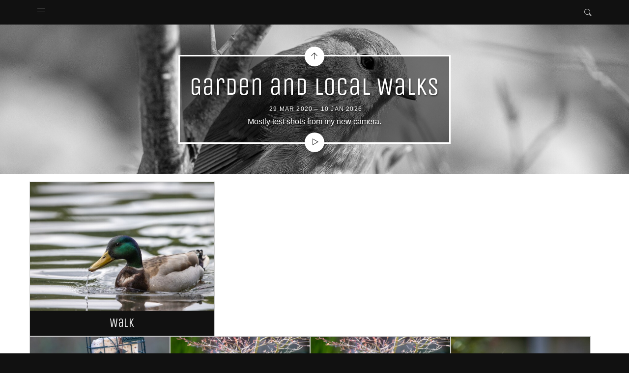

--- FILE ---
content_type: text/html
request_url: https://mark.colston-online.co.uk/Garden%20and%20Local%20Walks/index.html
body_size: 7487
content:
<!doctype html>
<html lang="en" class="no-js" data-level="1">
	<!-- Generated by jAlbum app (https://jalbum.net) -->
	<head>
		<meta charset="UTF-8">
		<meta http-equiv="x-ua-compatible" content="ie=edge">
		<meta name="viewport" content="width=device-width, initial-scale=1.0, viewport-fit=cover">
		<link rel="preload" href="../res/icon/skinicon-thin.woff?v7.3" as="font" type="font/woff" crossorigin>
		<link rel="preload" href="../res/icon/skinicon-thin.ttf?v7.3" as="font" type="font/ttf" crossorigin>
		<link rel="preload" href="https://fonts.googleapis.com/css?family=Unica+One&subset=latin&display=swap" as="style">
		<link rel="stylesheet" href="https://fonts.googleapis.com/css?family=Unica+One&subset=latin&display=swap">
		<title>Garden and Local Walks</title>
		<meta name="description" content="Mostly test shots from my new camera.">
		<meta name="generator" content="jAlbum 39.0.4 & PhotoBlogger 7.3 [BlackAndWhite]">
		<meta name="keywords" content="General, Nature, Motorsport, People, Models">
		<meta property="og:image" content="shareimage.jpg">
		<meta property="og:image:width" content="600">
		<meta property="og:image:height" content="420">
		<link rel="image_src" href="shareimage.jpg">
		<meta name="twitter:image" content="shareimage.jpg">
		<meta property="og:title" content="Garden and Local Walks">
		<meta property="og:description" content="Mostly test shots from my new camera.">
		<meta property="og:type" content="website">
		<meta name="twitter:title" content="Garden and Local Walks">
		<meta name="twitter:card" content="summary_large_image">
		<meta name="twitter:description" content="Mostly test shots from my new camera.">
		<meta name="apple-mobile-web-app-status-bar-style" content="black-translucent">
		<meta name="mobile-web-app-capable" content="yes">
		<meta name="format-detection" content="telephone=no">
		<link rel="manifest" href="../res/site.webmanifest" crossorigin="use-credentials">
		<link rel="apple-touch-icon" sizes="180x180" href="../res/apple-touch-icon.png">
		<link rel="icon" type="image/png" sizes="32x32" href="../res/favicon-32x32.png">
		<link rel="icon" type="image/png" sizes="16x16" href="../res/favicon-16x16.png">
		<link rel="mask-icon" href="../res/safari-pinned-tab.svg" color="#f2f2f2">
		<link rel="icon" href="../res/favicon.ico">
		<meta name="msapplication-config" content="../res/browserconfig.xml">
		<meta name="theme-color" content="#f2f2f2">
		<meta name="msapplication-TileColor" content="#f2f2f2">
		<link rel="stylesheet" href="../res/common.css?v=7.3">
		<link rel="preload" href="folderimg.jpg?v=207" as="image" media="(max-width:800px)">
		<link rel="preload" href="folderimage.jpg?v=207" as="image" media="(min-width:801px)">
		<style>
			@media (max-width:800px) { .hero { background-image: url(folderimg.jpg?v=207); } }
			@media (min-width:801px) { .hero { background-image: url(folderimage.jpg?v=207); } }
		</style>
	<link rel="alternate" href="album.rss" type="application/rss+xml">
</head>
	<body id="index" class="index scrollable stop-transitions light-mode sub-album full-width icon-thin">
		<section class="topbar has-menu has-search opaque">
			<div class="cont">
				<div class="left-column">
					<div class="topnavigation long-list"><a class="topnav-toggle icon-menu btn" data-topnav-toggle></a><nav class="navigation" data-length="17"><a class="icon-home" href="../index.html"><span> Main album page</span></a><ul class="dropdown menu has-submenu"><li><a href="../Astronomy/index.html">Astronomy</a></li><li class="has-submenu"><a href="../Bands/index.html">Bands</a><ul class="menu"><li><a href="../Bands/Xmas%202007/index.html">Xmas 2007</a></li></ul></li><li class="has-submenu"><a href="../Days%20Out/index.html">Days Out</a><ul class="menu has-submenu"><li><a href="../Days%20Out/4x4%20Safari/index.html">4x4 Safari</a></li><li><a href="../Days%20Out/Bird%20Of%20Prey/index.html">Bird Of Prey</a></li><li><a href="../Days%20Out/Black%20Country%20Museum/index.html">Black Country Museum</a></li><li><a href="../Days%20Out/Blackpool/index.html">Blackpool</a></li><li><a href="../Days%20Out/Cheltenham%20Festival/index.html">Cheltenham Festival</a></li><li><a href="../Days%20Out/Denmark/index.html">Denmark</a></li><li><a href="../Days%20Out/Donna%20Nook/index.html">Donna Nook</a></li><li><a href="../Days%20Out/Donna%20Nook%202022/index.html">Donna Nook 2022</a></li><li class="has-submenu"><a href="../Days%20Out/Festival%20of%20History%202008/index.html">Festival of History 2008</a><ul class="menu"><li><a href="../Days%20Out/Festival%20of%20History%202008/1st%20World%20War/index.html">1st World War</a></li><li><a href="../Days%20Out/Festival%20of%20History%202008/Boar%20War/index.html">Boar War</a></li><li><a href="../Days%20Out/Festival%20of%20History%202008/Civil%20War/index.html">Civil War</a></li><li><a href="../Days%20Out/Festival%20of%20History%202008/D-Day/index.html">D-Day</a></li><li><a href="../Days%20Out/Festival%20of%20History%202008/General/index.html">General</a></li><li><a href="../Days%20Out/Festival%20of%20History%202008/Romans/index.html">Romans</a></li></ul></li><li><a href="../Days%20Out/Gigrin%20Farm/index.html">Gigrin Farm</a></li><li><a href="../Days%20Out/Hagley%20Bird%20of%20Prey/index.html">Hagley Bird of Prey</a></li><li><a href="../Days%20Out/Harry%20Potter/index.html">Harry Potter</a></li><li><a href="../Days%20Out/Horse%20Riding/index.html">Horse Riding</a></li><li><a href="../Days%20Out/Ironbridge/index.html">Ironbridge</a></li><li><a href="../Days%20Out/Kenilworth/index.html">Kenilworth</a></li><li class="has-submenu"><a href="../Days%20Out/Land%20Rover%20Owners%20Show%202008/index.html">Land Rover Owners Show 2008</a><ul class="menu"><li><a href="../Days%20Out/Land%20Rover%20Owners%20Show%202008/Off%20Road%20-%20Taken%20by%20www.picman.co.uk/index.html">Off Road - Taken by www.picman.co.uk</a></li></ul></li><li><a href="../Days%20Out/London/index.html">London</a></li><li><a href="../Days%20Out/Lyme%20Park/index.html">Lyme Park</a></li><li class="has-submenu"><a href="../Days%20Out/Manchester/index.html">Manchester</a><ul class="menu"><li><a href="../Days%20Out/Manchester/Science%20Museum/index.html">Science Museum</a></li></ul></li><li><a href="../Days%20Out/Plantagenets/index.html">Plantagenets</a></li><li><a href="../Days%20Out/Safari%20Park/index.html">Safari Park</a></li><li><a href="../Days%20Out/Skomer/index.html">Skomer</a></li><li><a href="../Days%20Out/Shropshire%20Lanes/index.html">Shropshire Lanes</a></li><li><a href="../Days%20Out/St%20Albans/index.html">St Albans</a></li><li><a href="../Days%20Out/Stokesay%20Castle/index.html">Stokesay Castle</a></li><li><a href="../Days%20Out/Statfold%20Barn%20Railway%20May%202018/index.html">Statfold Barn Railway May 2018</a></li><li><a href="../Days%20Out/Sweden/index.html">Sweden</a></li><li><a href="../Days%20Out/RIAT%202012/index.html">RIAT 2012</a></li><li><a href="../Days%20Out/RIAT%202013/index.html">RIAT 2013</a></li><li><a href="../Days%20Out/RIAT%202015/index.html">RIAT 2015</a></li><li><a href="../Days%20Out/Tudor%20Weekend%202008/index.html">Tudor Weekend 2008</a></li><li><a href="../Days%20Out/Umberslade%20Farm/index.html">Umberslade Farm</a></li><li><a href="../Days%20Out/Wales/index.html">Wales</a></li><li><a href="../Days%20Out/Winterbourne%20House%20and%20Gardens/index.html">Winterbourne House and Gardens</a></li><li><a href="../Days%20Out/Whitley%20Court/index.html">Whitley Court</a></li><li><a href="../Days%20Out/Wildlife%20Heritage%20Foundation/index.html">Wildlife Heritage Foundation</a></li><li><a href="../Days%20Out/Warwick%20Castle/index.html">Warwick Castle</a></li><li><a href="../Days%20Out/Muncaster%20Castle%202023/index.html">Muncaster Castle 2023</a></li><li><a href="../Days%20Out/Muncaster%20Castle/index.html">Muncaster Castle</a></li><li><a href="../Days%20Out/Oradour-Sur-Glane/index.html">Oradour-Sur-Glane</a></li><li><a href="../Days%20Out/Muncaster%20Castle%202020/index.html">Muncaster Castle 2020</a></li><li><a href="../Days%20Out/Aira%20Force%20Waterfall/index.html">Aira Force Waterfall</a></li><li><a href="../Days%20Out/RAF%20Barkston%20Heath/index.html">RAF Barkston Heath</a></li><li><a href="../Days%20Out/Wollaston%20Park/index.html">Wollaston Hall</a></li><li><a href="../Days%20Out/Charlecote%20Park/index.html">Charlecote Park</a></li><li><a href="../Days%20Out/Pride%202022/index.html">Pride 2022</a></li><li><a href="../Days%20Out/Wing%20Walk/index.html">Wing Walk</a></li><li><a href="../Days%20Out/Arboretum/index.html">Arboretum</a></li><li><a href="../Days%20Out/Hibcote%20Gardens/index.html">Hibcote Gardens</a></li><li><a href="../Days%20Out/Jewellery%20Quarter/index.html">Jewellery Quarter</a></li></ul></li><li><a href="../Fireworks/index.html">Fireworks</a></li><li><a href="../HDR%20Images/index.html">HDR Images</a></li><li class="has-submenu"><a href="../Holidays/index.html">Holidays</a><ul class="menu has-submenu"><li><a href="../Holidays/France%202010/index.html">France 2010</a></li><li><a href="../Holidays/Holiday%202006/index.html">Holiday 2006</a></li><li class="has-submenu"><a href="../Holidays/Holiday%202007/index.html">Holiday 2007</a><ul class="menu"><li><a href="../Holidays/Holiday%202007/Denmark/index.html">Denmark</a></li><li><a href="../Holidays/Holiday%202007/Norway/index.html">Norway</a></li></ul></li><li><a href="../Holidays/Holiday%202008/index.html">Holiday 2008</a></li><li><a href="../Holidays/Holiday%202009/index.html">Holiday 2009</a></li><li class="has-submenu"><a href="../Holidays/Poland%202015/index.html">Poland 2015</a><ul class="menu"><li><a href="../Holidays/Poland%202015/Auschwitz-Birkenau/index.html">Auschwitz-Birkenau</a></li><li><a href="../Holidays/Poland%202015/Colditz/index.html">Colditz</a></li><li><a href="../Holidays/Poland%202015/Poland/index.html">Poland</a></li><li><a href="../Holidays/Poland%202015/Salt%20Mines/index.html">Salt Mines</a></li></ul></li><li><a href="../Holidays/Herefordshire/index.html">Herefordshire</a></li><li class="has-submenu"><a href="../Holidays/USA%202018/index.html">Road Trip</a><ul class="menu"><li><a href="../Holidays/USA%202018/Arizona/index.html">Arizona</a></li><li><a href="../Holidays/USA%202018/ExtraTerrestrial%20Highway%20Nevada/index.html">ExtraTerrestrial Highway Nevada</a></li><li><a href="../Holidays/USA%202018/Flagstaff%20Arizona/index.html">Flagstaff Arizona</a></li><li><a href="../Holidays/USA%202018/Jerome%20Arizona/index.html">Jerome Arizona</a></li><li><a href="../Holidays/USA%202018/Las%20Vegas/index.html">Las Vegas</a></li><li><a href="../Holidays/USA%202018/Laughlin/index.html">Laughlin</a></li><li><a href="../Holidays/USA%202018/London%20Bridge/index.html">London Bridge</a></li><li><a href="../Holidays/USA%202018/Milky%20Way/index.html">Milky Way</a></li><li><a href="../Holidays/USA%202018/Monument%20Valley%20Utah/index.html">Monument Valley Utah</a></li><li><a href="../Holidays/USA%202018/Route%2066/index.html">Route 66</a></li><li><a href="../Holidays/USA%202018/Sedona/index.html">Sedona</a></li><li><a href="../Holidays/USA%202018/Utah/index.html">Utah</a></li></ul></li><li><a href="../Holidays/Barcelona/index.html">Barcelona</a></li><li class="has-submenu"><a href="../Holidays/North%20Yorkshire%202021/index.html">North Yorkshire 2021</a><ul class="menu"><li><a href="../Holidays/North%20Yorkshire%202021/Bolton%20Castle/index.html">Bolton Castle</a></li><li><a href="../Holidays/North%20Yorkshire%202021/Buttertubs%20Pass/index.html">Buttertubs Pass</a></li><li><a href="../Holidays/North%20Yorkshire%202021/Dent/index.html">Dent</a></li><li><a href="../Holidays/North%20Yorkshire%202021/Fountains%20Abbey/index.html">Fountains Abbey</a></li><li><a href="../Holidays/North%20Yorkshire%202021/Ribble%20Valley%20Viaduct/index.html">Ribble Valley Viaduct</a></li></ul></li><li><a href="../Holidays/Cromer%202021/index.html">Cromer 2021</a></li><li><a href="../Holidays/Devon%202022/index.html">Devon 2022</a></li><li class="has-submenu"><a href="../Holidays/Morocco%202023/index.html">Morocco 2023</a><ul class="menu"><li><a href="../Holidays/Morocco%202023/Outward%20Bound/index.html">Outward Bound</a></li><li><a href="../Holidays/Morocco%202023/030423/index.html">030423</a></li><li><a href="../Holidays/Morocco%202023/040423/index.html">040423</a></li><li><a href="../Holidays/Morocco%202023/050423/index.html">050423</a></li><li><a href="../Holidays/Morocco%202023/060423/index.html">060423</a></li><li><a href="../Holidays/Morocco%202023/070423/index.html">070423</a></li><li><a href="../Holidays/Morocco%202023/080423/index.html">080423</a></li><li><a href="../Holidays/Morocco%202023/090423/index.html">090423</a></li><li><a href="../Holidays/Morocco%202023/100423/index.html">100423</a></li><li><a href="../Holidays/Morocco%202023/110423/index.html">110423</a></li><li><a href="../Holidays/Morocco%202023/120423/index.html">120423</a></li><li><a href="../Holidays/Morocco%202023/130423/index.html">130423</a></li><li><a href="../Holidays/Morocco%202023/Homeward%20Bound/index.html">Homeward Bound</a></li><li><a href="../Holidays/Morocco%202023/Videos/index.html">Videos</a></li></ul></li><li><a href="../Holidays/Canada%202024/index.html">Canada 2024</a></li></ul></li><li><a href="../In%20and%20Around%20Birmingham/index.html">In and Around Birmingham</a></li><li><a href="../Ireland/index.html">Ireland</a></li><li class="has-submenu"><a href="../Motorsport/index.html">Motorsport</a><ul class="menu has-submenu"><li><a href="../Motorsport/LCMC%20Haye%20Park/index.html">LCMC Haye Park</a></li><li><a href="../Motorsport/Donington%20Park/index.html">Donington Park</a></li><li><a href="../Motorsport/D%27Isis%202008/index.html">D'Isis 2008</a></li><li><a href="../Motorsport/Horiba%20D%27Isis%202009/index.html">Horiba D'Isis 2009</a></li><li><a href="../Motorsport/D%27Isis%202010/index.html">D'Isis 2010</a></li><li><a href="../Motorsport/Horiba%20D%27Isis%202011/index.html">Horiba D'Isis 2011</a></li><li><a href="../Motorsport/Horiba%20D%27isis%202012/index.html">Horiba D'isis 2012</a></li><li><a href="../Motorsport/Horiba%20D%27Isis%202014/index.html">Horiba D'Isis 2014</a></li><li><a href="../Motorsport/Horiba%20D%27Isis%202015/index.html">Horiba D'Isis 2015</a></li><li><a href="../Motorsport/Horiba%20D%27Isis%202017/index.html">Horiba D'Isis 2017</a></li><li><a href="../Motorsport/Horiba%20Disis%202018/index.html">Horiba Disis 2018</a></li><li><a href="../Motorsport/Hochenhiem/index.html">Hochenhiem</a></li><li><a href="../Motorsport/Rally%20of%20the%20Midlands%202008/index.html">Rally of the Midlands 2008</a></li><li><a href="../Motorsport/Sporting%20Trial%202008/index.html">Sporting Trial 2008</a></li><li><a href="../Motorsport/Car%20Trial%202009/index.html">Car Trial 2009</a></li><li><a href="../Motorsport/Silverstone%20F1%202017/index.html">Silverstone F1 2017</a></li><li><a href="../Motorsport/Spa%202017/index.html">Spa 2017</a></li><li><a href="../Motorsport/Sporting%20Trial/index.html">Sporting Trial</a></li><li class="has-submenu"><a href="../Motorsport/Mallory%20Park/index.html">Mallory Park</a><ul class="menu"><li><a href="../Motorsport/Mallory%20Park/2007/index.html">2007</a></li><li><a href="../Motorsport/Mallory%20Park/2008/index.html">2008</a></li><li><a href="../Motorsport/Mallory%20Park/2009/index.html">2009</a></li><li><a href="../Motorsport/Mallory%20Park/Bikes%202009/index.html">Bikes 2009</a></li><li><a href="../Motorsport/Mallory%20Park/MotoX%202008/index.html">MotoX 2008</a></li><li><a href="../Motorsport/Mallory%20Park/MotoX%202009/index.html">MotoX 2009</a></li><li><a href="../Motorsport/Mallory%20Park/Rally%20Cross%202009/index.html">Rally Cross 2009</a></li></ul></li><li><a href="../Motorsport/Le%20Mans%20Classic%202016/index.html">Le Mans Classic 2016</a></li><li><a href="../Motorsport/Le%20Mans/index.html">Le Mans</a></li><li><a href="../Motorsport/Nicky%20Grist%202015/index.html">Nicky Grist 2015</a></li><li class="has-submenu"><a href="../Motorsport/Castle%20Combe/index.html">Castle Combe</a><ul class="menu"><li><a href="../Motorsport/Castle%20Combe/August%2018/index.html">August 18</a></li></ul></li><li><a href="../Motorsport/Weston%20Park%20Historic%20Rally%202019/index.html">Weston Park Historic Rally 2019</a></li><li><a href="../Motorsport/Donnington%20Park%202019/index.html">Donnington Park 2019</a></li></ul></li><li><a href="../Nature/index.html">Nature</a></li><li class="has-submenu"><a href="../People/index.html">Portraits and Studio Shoots</a><ul class="menu has-submenu"><li><a href="../People/Lady%20Viper%20and%20the%20Clown/index.html">Lady Viper and the Clown</a></li><li><a href="../People/The%20Attic%20Studio%20-%20Fitnessmummy94/index.html">The Attic Studio - Fitnessmummy94</a></li><li><a href="../People/Manchester%20Street%20Shoot/index.html">Manchester Street Shoot</a></li><li><a href="../People/Studio%20Shoot%202012/index.html">Studio Shoot 2012</a></li><li class="has-submenu"><a href="../People/Studio%20Shoot/index.html">Studio Shoot</a><ul class="menu has-submenu"><li><a href="../People/Studio%20Shoot/Catherine/index.html">Catherine</a></li><li><a href="../People/Studio%20Shoot/Clare/index.html">Clare</a></li><li><a href="../People/Studio%20Shoot/Crystal/index.html">Crystal</a></li><li class="has-submenu"><a href="../People/Studio%20Shoot/Marcus/index.html">Marcus</a><ul class="menu"><li><a href="../People/Studio%20Shoot/Marcus/B%26W/index.html">B&W</a></li></ul></li></ul></li><li><a href="../People/Marcus%20Gym%20Shoot/index.html">Marcus Gym Shoot</a></li><li><a href="../People/Far%20Forest%20Glitter%20Shoot/index.html">Far Forest Glitter Shoot</a></li><li><a href="../People/Peaky%20Blinders/index.html">Peaky Blinders</a></li><li><a href="../People/SciFi%20Shoot/index.html">SciFi Shoot</a></li><li><a href="../People/Moreton%20Corbet%20Castle/index.html">Moreton Corbet Castle</a></li><li><a href="../People/Comic%20Strip/index.html">Comic Strip</a></li><li><a href="../People/Jasmine%20-%20Loft%20Studio%20Feb%2024/index.html">Jasmine - Loft Studio Feb 24</a></li><li><a href="../People/Far%20Forest%20Belle%20Theme/index.html">Far Forest Belle Theme</a></li><li><a href="../People/The%20Attic%20Studio%20Grand%20Finale/index.html">The Attic Studio Grand Finale</a></li><li><a href="../People/Bayleigh%20at%20the%20Loft%20Studio/index.html">Bayleigh at the Loft Studio</a></li><li><a href="../People/Birmingham%20Rotolight%20Walk/index.html">Birmingham Rotolight Walk</a></li><li><a href="../People/Post%20War/index.html">Post War</a></li><li><a href="../People/Alina%20-%20Loft%20Studio%20Jan%202023/index.html">Alina - Loft Studio Jan 2023</a></li><li class="has-submenu"><a href="../People/NSFW/index.html">NSFW</a><ul class="menu"><li><a href="../People/NSFW/Louise/index.html">Louise</a></li><li><a href="../People/NSFW/Gia/index.html">Gia</a></li><li><a href="../People/NSFW/Suzie/index.html">Suzie</a></li><li><a href="../People/NSFW/Martina/index.html">Martina</a></li><li><a href="../People/NSFW/Kay/index.html">Kay</a></li><li><a href="../People/NSFW/Dreaminess%20-%20Loft%20Studio%20Oct%2025/index.html">Dreaminess - Loft Studio Oct 25</a></li><li><a href="../People/NSFW/Fonicofficial/index.html">Fonicofficial</a></li><li><a href="../People/NSFW/Jasmine/index.html">Jasmine</a></li></ul></li><li><a href="../People/Yolanda%20-%20Loft%20Studio%20June%2023/index.html">Yolanda - Loft Studio June 23</a></li><li><a href="../People/Gia%20-%20Loft%20Studio%20Feb%2024/index.html">Gia - Loft Studio Feb 24</a></li><li><a href="../People/Dreaminess%20-%20Loft%20Studio%20Oct%2025/index.html">Dreaminess - Loft Studio Oct 25</a></li></ul></li><li><a href="../The%20Lakes/index.html">The Lakes</a></li><li class="has-submenu"><a href="../Wildlife/index.html">Wildlife</a><ul class="menu has-submenu"><li class="has-submenu"><a href="../Wildlife/British%20Wildlife%20Centre/index.html">British Wildlife Centre</a><ul class="menu"><li><a href="../Wildlife/British%20Wildlife%20Centre/Badgers/index.html">Badgers</a></li><li><a href="../Wildlife/British%20Wildlife%20Centre/Deer/index.html">Deer</a></li><li><a href="../Wildlife/British%20Wildlife%20Centre/Foxes/index.html">Foxes</a></li><li><a href="../Wildlife/British%20Wildlife%20Centre/Hedgehog/index.html">Hedgehog</a></li><li><a href="../Wildlife/British%20Wildlife%20Centre/Otters/index.html">Otters</a></li><li><a href="../Wildlife/British%20Wildlife%20Centre/Owl/index.html">Owl</a></li><li><a href="../Wildlife/British%20Wildlife%20Centre/Pole%20Cats/index.html">Pole Cats</a></li><li><a href="../Wildlife/British%20Wildlife%20Centre/Wild%20Cats/index.html">Wild Cats</a></li></ul></li></ul></li><li><a href="../York/index.html">York</a></li><li class="has-submenu"><a href="../My%20Cars/index.html">My Cars</a><ul class="menu"><li><a href="../My%20Cars/Triumph%20Spitfire/index.html">Triumph Spitfire</a></li></ul></li><li class="has-submenu"><a href="../Sport/index.html">Sport</a><ul class="menu"><li><a href="../Sport/Solihull%20Run/index.html">Solihull Run</a></li><li><a href="../Sport/Velo/index.html">Velo</a></li></ul></li><li class="actual-branch actual has-submenu"><a href="../Garden%20and%20Local%20Walks/index.html">Garden and Local Walks</a><ul class="menu"><li><a href="Walk/index.html">Walk</a></li></ul></li></ul></nav></div>
				</div>
				<div class="right-column">
					<form class="search hover"><div class="search-input"><label for="search-inp" class="hidden">Search</label><input id="search-inp" type="text" placeholder="Search..."></div><a class="search-btn icon-search" data-tooltip title="Search"></a></form>
				</div>
			</div>
		</section>

		<header class="hero hasbgimage" style="background-image:url(folderimage.jpg);">
			<div class="cont">
				<div class="head-cont centered hasbgimage">
					<div class="head">
						<a class="btn back-btn icon-arrow-up" href="../index.html" data-tooltip="Up one level"></a>
						<div class="page-title"><h1>Garden and Local Walks</h1><span class="date">29 Mar 2020 &ndash; 10 Jan 2026</span><div class="description">Mostly test shots from my new camera.</div></div>
						<a class="btn start-btn icon-play" data-tooltip='{"pos":[1,0,1,2]}' title="Start slideshow"></a>
					</div>
				</div>

			</div>
		</header>

		<section id="main" class="main">
			<div class="cont">
				<div id="main-cont" class="content">
					<section id="base" class="base-overlay hide-on-overlay">
						<section class="folder-cont"><div class="cont folders">							<div class="card folder separate preload nomosaic"><a href="Walk/index.html" class="thumb"><img src="thumbs/folder/WaIMG_2324.jpg" width="600" height="420"></a><div class="caption"><h3><a href="Walk/index.html">Walk</a></h3></div></div>
							</div>
						</section>
						<section class="thumb-cont"><div class="cont thumbnails vertical caption-over bottom hover mark-active wrap">
								<div class="card preload image landscape"><a class="thumb" href="slides/IMG_0071.jpg"><img src="thumbs/IMG_0071.jpg" width="285" height="190"></a></div>
								<div class="card preload image landscape"><a class="thumb" href="slides/IMG_0137.jpg"><img src="thumbs/IMG_0137.jpg" width="285" height="190"></a></div>
								<div class="card preload image landscape"><a class="thumb" href="slides/IMG_0138.jpg"><img src="thumbs/IMG_0138.jpg" width="285" height="190"></a></div>
								<div class="card preload image portrait"><a class="thumb" href="slides/IMG_0160.jpg"><img src="thumbs/IMG_0160.jpg" width="285" height="427"></a></div>
								<div class="card preload image landscape"><a class="thumb" href="slides/IMG_0226.jpg"><img src="thumbs/IMG_0226.jpg" width="285" height="190"></a></div>
								<div class="card preload image landscape"><a class="thumb" href="slides/IMG_0227.jpg"><img src="thumbs/IMG_0227.jpg" width="285" height="190"></a></div>
								<div class="card preload image landscape"><a class="thumb" href="slides/IMG_0238.jpg"><img src="thumbs/IMG_0238.jpg" width="285" height="190"></a></div>
								<div class="card preload image landscape"><a class="thumb" href="slides/IMG_0239.jpg"><img src="thumbs/IMG_0239.jpg" width="285" height="190"></a></div>
								<div class="card preload image portrait"><a class="thumb" href="slides/IMG_0241.jpg"><img src="thumbs/IMG_0241.jpg" width="285" height="427"></a></div>
								<div class="card preload image portrait"><a class="thumb" href="slides/IMG_0248.jpg"><img src="thumbs/IMG_0248.jpg" width="285" height="427"></a></div>
								<div class="card preload image landscape"><a class="thumb" href="slides/IMG_0254.jpg"><img src="thumbs/IMG_0254.jpg" width="285" height="190"></a></div>
								<div class="card preload image landscape"><a class="thumb" href="slides/IMG_0257.jpg"><img src="thumbs/IMG_0257.jpg" width="285" height="190"></a></div>
								<div class="card preload image landscape"><a class="thumb" href="slides/IMG_0258.jpg"><img src="thumbs/IMG_0258.jpg" width="285" height="190"></a></div>
								<div class="card preload image landscape"><a class="thumb" href="slides/IMG_0261_2.jpg"><img src="thumbs/IMG_0261_2.jpg" width="285" height="190"></a></div>
								<div class="card preload image landscape"><a class="thumb" href="slides/IMG_0280.jpg"><img src="thumbs/IMG_0280.jpg" width="285" height="190"></a></div>
								<div class="card preload image portrait"><a class="thumb" href="slides/IMG_0290.jpg"><img src="thumbs/IMG_0290.jpg" width="285" height="427"></a></div>
								<div class="card preload image landscape"><a class="thumb" href="slides/IMG_0291.jpg"><img src="thumbs/IMG_0291.jpg" width="285" height="190"></a></div>
								<div class="card preload image landscape"><a class="thumb" href="slides/IMG_0299.jpg"><img src="thumbs/IMG_0299.jpg" width="285" height="190"></a></div>
								<div class="card preload image landscape"><a class="thumb" href="slides/IMG_0300.jpg"><img src="thumbs/IMG_0300.jpg" width="285" height="190"></a></div>
								<div class="card preload video landscape"><a class="thumb" href="slides/IMG_0342.mp4"><img src="thumbs/IMG_0342.jpg" width="285" height="166"></a></div></div></section>
						<section class="prev-next-links hide-on-overlay"><div class="cont"><div class="previous-link"><a rel="prev" href="../Sport/index.html"><span class="thumb" style="background-image:url(../Sport/Solihull%20Run/thumbs/IMG_6332.jpg)">&nbsp;</span><span class="caption">Sport</span></a></div></div></section>
					</section>
				</div>
			</div>
		</section>
		<footer class="footer">
			<div class="cont full">
				<div class="folder-info"><div class="modifieddate"><span>Modified</span> 14 Jan 2026 10:25</div><div class="counts"><span class="images">525&nbsp;images</span><span class="videos">1&nbsp;video</span></div></div>
				<div class="credits"><a href="https://jalbum.net/en/" class="skin-link" rel="generator" data-tooltip title="jAlbum, web photo album creator, 39.0.4">Create photo gallery websites with jAlbum</a> &middot; <a href="https://jalbum.net/skins/skin/PhotoBlogger" class="skin-link" rel="generator" data-tooltip title="Skin: PhotoBlogger BlackAndWhite, 7.3">PhotoBlogger</a></div>
			</div>
		</footer>
		<script src="https://ajax.googleapis.com/ajax/libs/jquery/3.7.1/jquery.min.js"></script>
		<script>window.jQuery || document.write('<script src="../res/jquery.min.js"><\/script>');</script>
		<script src="../res/all.min.js?v=7.3"></script>
		<script>
			_jaWidgetBarColor = 'white';
			$(document).ready(function(){
				REL_PATH='Garden and Local Walks/';PAGE_NAME='index.html';
				$.ajaxSetup({cache:true,contentType:false});
				$('body').removeClass('stop-transitions');
				$('#main').skin({"albumName":"Mark Colston Photography","makeDate":1768381034,"licensee":"6d961b58439acc86686a214deb6b2319","thumbDims":[285,427],"thumbsFill":!0,"pageWidth":1160,"locale":"en-US","weblocationCounts":!0,"search":{"fields":"title,comment,name,creator,keywords,regions","hook":".search"},"hiDpiThumbs":!0,"thumbLayout":"vertical","captionClasses":"caption-over bottom hover","pageType":"index","rootPath":"../","resPath":"../res","relPath":"Garden%20and%20Local%20Walks","level":1,"previousFolderPath":"../Sport/","previousFoldersLast":"","nextFolderPath":"","lightbox":{"afterLast":"ask","maxZoom":1.2,"displayOriginals":!1,"fitBetween":!1,"fitPadding":5,"showRegions":!0,"autoPano":!0,"clickAction":"toggleall","mouseWheelAction":"navigation"}});
				if (window.innerWidth < 640 || Modernizr.touchevents) { $('.dropdown.menu').dropdownMenu({fixed:!0}); }
				$('[data-tooltip]').addTooltip();
				$('[data-ask-permission]').askPermission();
			});

		</script>

		<div id="jalbumwidgetcontainer"></div>
		<script>
		_jaSkin = "PhotoBlogger";
		_jaStyle = "BlackAndWhite.css";
		_jaVersion = "39.0.4";
		_jaGeneratorType = "desktop";
		_jaLanguage = "en";
		_jaPageType = "index";
		_jaRootPath = "..";
		_jaUserId = "291589";
		var script = document.createElement("script");
		script.type = "text/javascript";
		script.async = true;
		script.src = "http"+("https:"==document.location.protocol?"s":"")+"://jalbum.net/widgetapi/load.js";
		document.getElementById("jalbumwidgetcontainer").appendChild(script);
		</script>
	</body>
</html>


--- FILE ---
content_type: text/css
request_url: https://mark.colston-online.co.uk/res/common.css?v=7.3
body_size: 171531
content:
/*! normalize.css v8.0.1 | MIT License | github.com/necolas/normalize.css */
html {
  line-height: 1.15;
  -webkit-text-size-adjust: 100%; }

body {
  margin: 0; }

main {
  display: block; }

h1 {
  font-size: 2em;
  margin: 0.67em 0; }

hr {
  box-sizing: content-box;
  height: 0;
  overflow: visible; }

pre {
  font-family: monospace, monospace;
  font-size: 1em; }

a {
  background-color: transparent; }

abbr[title] {
  border-bottom: none;
  text-decoration: underline;
  text-decoration: underline dotted; }

b,
strong {
  font-weight: bolder; }

code,
kbd,
samp {
  font-family: monospace, monospace;
  font-size: 1em; }

small {
  font-size: 80%; }

sub,
sup {
  font-size: 75%;
  line-height: 0;
  position: relative;
  vertical-align: baseline; }

sub {
  bottom: -0.25em; }

sup {
  top: -0.5em; }

img {
  border-style: none; }

button,
input,
optgroup,
select,
textarea {
  font-family: inherit;
  font-size: 100%;
  line-height: 1.15;
  margin: 0; }

button,
input {
  overflow: visible; }

button,
select {
  text-transform: none; }

button,
[type="button"],
[type="reset"],
[type="submit"] {
  -webkit-appearance: button; }

button::-moz-focus-inner,
[type="button"]::-moz-focus-inner,
[type="reset"]::-moz-focus-inner,
[type="submit"]::-moz-focus-inner {
  border-style: none;
  padding: 0; }

button:-moz-focusring,
[type="button"]:-moz-focusring,
[type="reset"]:-moz-focusring,
[type="submit"]:-moz-focusring {
  outline: 1px dotted _(buttonTextColor); }

fieldset {
  padding: 0.35em 0.75em 0.625em; }

legend {
  box-sizing: border-box;
  color: inherit;
  display: table;
  max-width: 100%;
  padding: 0;
  /* 3 */
  white-space: normal; }

progress {
  vertical-align: baseline; }

textarea {
  overflow: auto; }

[type="checkbox"],
[type="radio"] {
  box-sizing: border-box;
  padding: 0; }

[type="number"]::-webkit-inner-spin-button,
[type="number"]::-webkit-outer-spin-button {
  height: auto; }

[type="search"] {
  -webkit-appearance: textfield;
  outline-offset: -2px; }

[type="search"]::-webkit-search-decoration {
  -webkit-appearance: none; }

::-webkit-file-upload-button {
  -webkit-appearance: button;
  font: inherit; }

details {
  display: block; }

summary {
  display: list-item; }

template {
  display: none; }

[hidden] {
  display: none; }

img {
  display: inline-block;
  vertical-align: middle;
  max-width: 100%;
  height: auto;
  -ms-interpolation-mode: bicubic; }

textarea {
  height: auto;
  min-height: 50px;
  border-radius: 0; }

select {
  box-sizing: border-box;
  width: 100%;
  border-radius: 0; }

.map_canvas img,
.map_canvas embed,
.map_canvas object,
.mqa-display img,
.mqa-display embed,
.mqa-display object {
  max-width: none !important; }

button {
  padding: 0;
  appearance: none;
  border: 0;
  border-radius: 0;
  background: transparent;
  line-height: 1;
  cursor: auto; }

[data-whatinput='mouse'] button {
  outline: 0; }

pre {
  overflow: auto; }

button,
input,
optgroup,
select,
textarea {
  font-family: inherit; }

[type='text'],
[type='password'],
[type='date'],
[type='datetime'],
[type='datetime-local'],
[type='month'],
[type='week'],
[type='email'],
[type='number'],
[type='search'],
[type='tel'],
[type='time'],
[type='url'],
[type='color'],
textarea {
  display: block;
  box-sizing: border-box;
  width: 100%;
  height: 2.4375rem;
  margin: 0 0 1rem;
  padding: 0.5rem;
  border: 1px solid #cacaca;
  border-radius: 3px;
  background-color: #fefefe;
  box-shadow: inset 0 1px 2px rgba(10, 10, 10, 0.1);
  font-family: inherit;
  font-size: 1rem;
  font-weight: normal;
  line-height: 1.5;
  color: #0a0a0a;
  transition: box-shadow 0.5s, border-color 0.25s ease-in-out;
  -webkit-appearance: none;
  -moz-appearance: none;
  appearance: none; }
  [type='text']:focus,
  [type='password']:focus,
  [type='date']:focus,
  [type='datetime']:focus,
  [type='datetime-local']:focus,
  [type='month']:focus,
  [type='week']:focus,
  [type='email']:focus,
  [type='number']:focus,
  [type='search']:focus,
  [type='tel']:focus,
  [type='time']:focus,
  [type='url']:focus,
  [type='color']:focus,
  textarea:focus {
    outline: none;
    border: 1px solid #8a8a8a;
    background-color: #fefefe;
    box-shadow: 0 0 5px #cacaca;
    transition: box-shadow 0.5s, border-color 0.25s ease-in-out; }

textarea {
  max-width: 100%; }
  textarea[rows] {
    height: auto; }

input:disabled, input[readonly],
textarea:disabled,
textarea[readonly] {
  background-color: #e6e6e6;
  cursor: not-allowed; }

[type='submit'],
[type='button'] {
  -webkit-appearance: none;
  -moz-appearance: none;
  appearance: none;
  border-radius: 0; }

input[type='search'] {
  box-sizing: border-box; }

::placeholder {
  color: #cacaca; }

[type='file'],
[type='checkbox'],
[type='radio'] {
  margin: 0 0 1rem; }

[type='checkbox'] + label,
[type='radio'] + label {
  display: inline-block;
  vertical-align: baseline;
  margin-left: 0.5rem;
  margin-right: 1rem;
  margin-bottom: 0; }

[type='checkbox'] + label[for],
[type='radio'] + label[for] {
  cursor: pointer; }

label > [type='checkbox'],
label > [type='radio'] {
  margin-right: 0.5rem; }

[type='file'] {
  width: 100%; }

label {
  display: block;
  margin: 0;
  font-size: 0.875rem;
  font-weight: normal;
  line-height: 1.8;
  color: #0a0a0a; }
  label.middle {
    margin: 0 0 1rem;
    padding: 0.5625rem 0; }

legend {
  max-width: 100%;
  margin-bottom: 0.5rem; }

.fieldset {
  margin: 1.125rem 0;
  padding: 1.25rem;
  border: 1px solid #cacaca; }
  .fieldset legend {
    margin: 0;
    margin-left: -0.1875rem;
    padding: 0 0.1875rem; }

select {
  height: 2.4375rem;
  margin: 0 0 1rem;
  padding: 0.5rem;
  -webkit-appearance: none;
  -moz-appearance: none;
  appearance: none;
  border: 1px solid #cacaca;
  border-radius: 3px;
  background-color: #fefefe;
  font-family: inherit;
  font-size: 1rem;
  font-weight: normal;
  line-height: 1.5;
  color: #0a0a0a;
  background-image: url("data:image/svg+xml;utf8,<svg xmlns='http://www.w3.org/2000/svg' version='1.1' width='32' height='24' viewBox='0 0 32 24'><polygon points='0,0 32,0 16,24' style='fill:rgb%28138,138,138%29'></polygon></svg>");
  background-origin: content-box;
  background-position: right -1rem center;
  background-repeat: no-repeat;
  background-size: 9px 6px;
  padding-right: 1.5rem;
  transition: box-shadow 0.5s, border-color 0.25s ease-in-out; }
  select:focus {
    outline: none;
    border: 1px solid #8a8a8a;
    background-color: #fefefe;
    box-shadow: 0 0 5px #cacaca;
    transition: box-shadow 0.5s, border-color 0.25s ease-in-out; }
  select:disabled {
    background-color: #e6e6e6;
    cursor: not-allowed; }
  select::-ms-expand {
    display: none; }
  select[multiple] {
    height: auto;
    background-image: none; }
  select:not([multiple]) {
    padding-top: 0;
    padding-bottom: 0; }

/*# sourceMappingURL=normalize.css.map */


@font-face{font-family:skinicon-thin;src:url(icon/skinicon-thin.ttf?v7.3) format('truetype'),url(icon/skinicon-thin.woff?v7.3) format('woff');font-weight:400;font-style:normal;font-display:block}[class*=" icon-"]:before,[class^=icon-]:before{font-family:skinicon-thin!important;speak:never;font-style:normal;font-weight:400;font-variant:normal;text-transform:none;line-height:1;-webkit-font-smoothing:antialiased;-moz-osx-font-smoothing:grayscale}.icon-arrow-down:before{content:"\e900"}.icon-arrow-left:before{content:"\e901"}.icon-arrow-right:before{content:"\e902"}.icon-arrow-up:before{content:"\e903"}.icon-attachment:before{content:"\e904"}.icon-audio:before{content:"\e905"}.icon-bookmark:before{content:"\e906"}.icon-calendar:before{content:"\e907"}.icon-camera:before{content:"\e908"}.icon-caret-down:before{content:"\e909"}.icon-caret-large-down:before{content:"\e90a"}.icon-caret-large-left:before{content:"\e90b"}.icon-caret-large-right:before{content:"\e90c"}.icon-caret-large-up:before{content:"\e90d"}.icon-caret-left:before{content:"\e90e"}.icon-caret-right:before{content:"\e90f"}.icon-caret-up:before{content:"\e910"}.icon-cart-fotomoto:before{content:"\e911"}.icon-checkbox-checked:before{content:"\e912"}.icon-checkmark:before{content:"\e913"}.icon-close:before{content:"\e914"}.icon-comment:before{content:"\e915"}.icon-connect:before{content:"\e916"}.icon-contract:before{content:"\e917"}.icon-copy:before{content:"\e918"}.icon-cut:before{content:"\e919"}.icon-digg:before{content:"\e91a"}.icon-document:before{content:"\e91b"}.icon-download:before{content:"\e91c"}.icon-edit:before{content:"\e91d"}.icon-email:before{content:"\e91e"}.icon-email-send:before{content:"\e91f"}.icon-end:before{content:"\e920"}.icon-error:before{content:"\e921"}.icon-exchange:before{content:"\e922"}.icon-expand:before{content:"\e923"}.icon-external:before{content:"\e924"}.icon-facebook:before{content:"\e925"}.icon-facetag:before{content:"\e926"}.icon-filter:before{content:"\e927"}.icon-flickr:before{content:"\e928"}.icon-folder:before{content:"\e929"}.icon-folders:before{content:"\e92a"}.icon-fotomoto:before{content:"\e92b"}.icon-foursquare:before{content:"\e92c"}.icon-fullscreen:before{content:"\e92d"}.icon-fullscreen-off:before{content:"\e92e"}.icon-google:before{content:"\e92f"}.icon-heart:before{content:"\e930"}.icon-help:before{content:"\e931"}.icon-hide-bottom-panel:before{content:"\e932"}.icon-hide-top-panel:before{content:"\e933"}.icon-home:before{content:"\e934"}.icon-image:before{content:"\e935"}.icon-info:before{content:"\e936"}.icon-instagram:before{content:"\e937"}.icon-jalbum:before{content:"\e938"}.icon-library:before{content:"\e939"}.icon-link:before{content:"\e93a"}.icon-linkedin:before{content:"\e93b"}.icon-location:before{content:"\e93c"}.icon-loop:before{content:"\e93d"}.icon-map:before{content:"\e93e"}.icon-menu:before{content:"\e93f"}.icon-minus:before{content:"\e940"}.icon-more:before{content:"\e941"}.icon-more-menu:before{content:"\e942"}.icon-mostphotos:before{content:"\e943"}.icon-new:before{content:"\e944"}.icon-new-fill:before{content:"\e945"}.icon-ok:before{content:"\e946"}.icon-one-level-up:before{content:"\e947"}.icon-ordering:before{content:"\e948"}.icon-page:before{content:"\e949"}.icon-pause:before{content:"\e94a"}.icon-paypal:before{content:"\e94b"}.icon-phone:before{content:"\e976"}.icon-pinterest:before{content:"\e94c"}.icon-play:before{content:"\e94d"}.icon-plus:before{content:"\e94e"}.icon-printer:before{content:"\e94f"}.icon-reddit:before{content:"\e950"}.icon-refresh:before{content:"\e951"}.icon-search:before{content:"\e952"}.icon-search-small:before{content:"\e953"}.icon-settings:before{content:"\e954"}.icon-share:before{content:"\e955"}.icon-shopping-cart:before{content:"\e956"}.icon-shopping-cart-add:before{content:"\e957"}.icon-show-bottom-panel:before{content:"\e958"}.icon-show-top-panel:before{content:"\e959"}.icon-site:before{content:"\e95a"}.icon-skype:before{content:"\e95b"}.icon-star:before{content:"\e95c"}.icon-start:before{content:"\e95d"}.icon-stop:before{content:"\e95e"}.icon-stumbleupon:before{content:"\e95f"}.icon-tag:before{content:"\e960"}.icon-text-document:before{content:"\e961"}.icon-thumbnails:before{content:"\e962"}.icon-thumbnails-9:before{content:"\e963"}.icon-time:before{content:"\e964"}.icon-trash:before{content:"\e965"}.icon-tumblr:before{content:"\e966"}.icon-twitter:before{content:"\e967"}.icon-upload:before{content:"\e968"}.icon-user:before{content:"\e969"}.icon-video:before{content:"\e96a"}.icon-video-play:before{content:"\e96b"}.icon-vimeo:before{content:"\e96c"}.icon-volume-down:before{content:"\e96d"}.icon-volume-up:before{content:"\e96e"}.icon-warning:before{content:"\e96f"}.icon-x:before{content:"\e970"}.icon-zoom-in:before{content:"\e971"}.icon-zoom-level:before{content:"\e972"}.icon-zoom-out:before{content:"\e973"}.icon-bluesky:before{content:"\e974"}.icon-threads:before{content:"\e975"}


/*!
 * Photo Sphere Viewer 4.5.1
 * @copyright 2014-2015 Jérémy Heleine
 * @copyright 2015-2022 Damien "Mistic" Sorel
 * @licence MIT (https://opensource.org/licenses/MIT)
 */
.psv-container {
  width: 100%;
  height: 100%;
  margin: 0;
  padding: 0;
  position: relative;
  background: radial-gradient(#fff 0%, #fdfdfd 16%, #fbfbfb 33%, #f8f8f8 49%, #efefef 66%, #dfdfdf 82%, #bfbfbf 100%);
  overflow: hidden;
}

.psv-container--fullscreen {
  position: fixed;
  top: 0;
  right: 0;
  bottom: 0;
  left: 0;
}

.psv-canvas-container {
  position: absolute;
  top: 0;
  left: 0;
  z-index: 0;
  -webkit-transition: opacity linear 100ms;
  transition: opacity linear 100ms;
}

.psv-canvas {
  display: block;
}

.psv-loader-container {
  display: -webkit-box;
  display: -ms-flexbox;
  display: flex;
  -webkit-box-align: center;
      -ms-flex-align: center;
          align-items: center;
  -webkit-box-pack: center;
      -ms-flex-pack: center;
          justify-content: center;
  position: absolute;
  top: 0;
  left: 0;
  width: 100%;
  height: 100%;
  z-index: 80;
}

.psv-loader {
  position: relative;
  text-align: center;
  color: rgba(61, 61, 61, 0.7);
  width: 150px;
  height: 150px;
  border: 10px solid transparent;
}
.psv-loader::before {
  content: "";
  display: inline-block;
  height: 100%;
  vertical-align: middle;
}
.psv-loader, .psv-loader-image, .psv-loader-text {
  display: inline-block;
  vertical-align: middle;
}
.psv-loader-canvas {
  position: absolute;
  top: 0;
  left: 0;
  width: 100%;
  height: 100%;
}
.psv-loader-text {
  font: 14px sans-serif;
}

.psv-navbar {
  display: -webkit-box;
  display: -ms-flexbox;
  display: flex;
  position: absolute;
  z-index: 90;
  bottom: -40px;
  left: 0;
  width: 100%;
  height: 40px;
  background: rgba(61, 61, 61, 0.5);
  -webkit-transition: bottom ease-in-out 0.1s;
  transition: bottom ease-in-out 0.1s;
}
.psv-navbar--open {
  bottom: 0;
}
.psv-navbar, .psv-navbar * {
  -webkit-box-sizing: content-box;
          box-sizing: content-box;
}

.psv-caption {
  -webkit-box-flex: 1;
      -ms-flex: 1 1 100%;
          flex: 1 1 100%;
  color: rgba(255, 255, 255, 0.7);
  overflow: hidden;
  text-align: center;
}
.psv-caption-icon {
  height: 20px;
  width: 20px;
  cursor: pointer;
}
.psv-caption-icon * {
  fill: rgba(255, 255, 255, 0.7);
}
.psv-caption-content {
  display: inline-block;
  padding: 10px;
  font: 16px sans-serif;
  white-space: nowrap;
}

.psv-button {
  -webkit-box-flex: 0;
      -ms-flex: 0 0 auto;
          flex: 0 0 auto;
  padding: 10px;
  position: relative;
  cursor: pointer;
  height: 20px;
  width: 20px;
  background: transparent;
  color: rgba(255, 255, 255, 0.7);
}
.psv-button--active {
  background: rgba(255, 255, 255, 0.2);
}
.psv-button--disabled {
  pointer-events: none;
  opacity: 0.5;
}
.psv-button .psv-button-svg {
  width: 100%;
  -webkit-transform: scale(1);
          transform: scale(1);
  -webkit-transition: -webkit-transform 200ms ease;
  transition: -webkit-transform 200ms ease;
  transition: transform 200ms ease;
  transition: transform 200ms ease, -webkit-transform 200ms ease;
}

.psv-button:not(.psv-button--disabled):focus-visible {
  outline: 2px dotted currentcolor;
  outline-offset: -2px;
}

.psv-container:not(.psv--is-touch) .psv-button--hover-scale:not(.psv-button--disabled):hover .psv-button-svg {
  -webkit-transform: scale(1.2);
          transform: scale(1.2);
}

.psv-move-button + .psv-move-button {
  margin-left: -10px;
}

.psv-custom-button {
  width: auto;
}

.psv-autorotate-button.psv-button {
  width: 25px;
  height: 25px;
  padding: 7.5px;
}

.psv-zoom-range.psv-button {
  width: 80px;
  height: 1px;
  margin: 10px 0;
  padding: 9.5px 0;
  max-width: 600px;
}
.psv-zoom-range-line {
  position: relative;
  width: 80px;
  height: 1px;
  background: rgba(255, 255, 255, 0.7);
  -webkit-transition: all 0.3s ease;
  transition: all 0.3s ease;
}
.psv-zoom-range-handle {
  position: absolute;
  border-radius: 50%;
  top: -3px;
  width: 7px;
  height: 7px;
  background: rgba(255, 255, 255, 0.7);
  -webkit-transform: scale(1);
          transform: scale(1);
  -webkit-transition: -webkit-transform 0.3s ease;
  transition: -webkit-transform 0.3s ease;
  transition: transform 0.3s ease;
  transition: transform 0.3s ease, -webkit-transform 0.3s ease;
}
.psv-zoom-range:not(.psv-button--disabled):hover .psv-zoom-range-line {
  -webkit-box-shadow: 0 0 2px rgba(255, 255, 255, 0.7);
          box-shadow: 0 0 2px rgba(255, 255, 255, 0.7);
}
.psv-zoom-range:not(.psv-button--disabled):hover .psv-zoom-range-handle {
  -webkit-transform: scale(1.3);
          transform: scale(1.3);
}

.psv-notification {
  position: absolute;
  z-index: 100;
  bottom: -40px;
  display: -webkit-box;
  display: -ms-flexbox;
  display: flex;
  -webkit-box-pack: center;
      -ms-flex-pack: center;
          justify-content: center;
  -webkit-box-sizing: border-box;
          box-sizing: border-box;
  width: 100%;
  padding: 0 2em;
  opacity: 0;
  -webkit-transition-property: opacity, bottom;
  transition-property: opacity, bottom;
  -webkit-transition-timing-function: ease-in-out;
          transition-timing-function: ease-in-out;
  -webkit-transition-duration: 200ms;
          transition-duration: 200ms;
}
.psv-notification-content {
  max-width: 50em;
  background-color: rgba(61, 61, 61, 0.8);
  border-radius: 4px;
  padding: 0.5em 1em;
  font: 14px sans-serif;
  color: white;
}
.psv-notification--visible {
  opacity: 100;
  bottom: 80px;
}

.psv-overlay {
  display: -webkit-box;
  display: -ms-flexbox;
  display: flex;
  -webkit-box-orient: vertical;
  -webkit-box-direction: normal;
      -ms-flex-direction: column;
          flex-direction: column;
  -webkit-box-align: center;
      -ms-flex-align: center;
          align-items: center;
  -webkit-box-pack: center;
      -ms-flex-pack: center;
          justify-content: center;
  position: absolute;
  z-index: 110;
  top: 0;
  left: 0;
  bottom: 0;
  right: 0;
  background: radial-gradient(#fff 0%, #fdfdfd 16%, #fbfbfb 33%, #f8f8f8 49%, #efefef 66%, #dfdfdf 82%, #bfbfbf 100%);
  color: black;
  opacity: 0.8;
}
.psv-overlay-image {
  margin-bottom: 4vh;
}
.psv-overlay-image svg {
  width: 50vw;
}
@media (orientation: landscape) {
  .psv-overlay-image svg {
    width: 25vw;
  }
}
.psv-overlay-text {
  font: 30px sans-serif;
  text-align: center;
}
.psv-overlay-subtext {
  font: 20px sans-serif;
  opacity: 0.8;
  text-align: center;
}

.psv-panel {
  position: absolute;
  z-index: 90;
  right: 0;
  height: 100%;
  width: 400px;
  max-width: calc(100% - 24px);
  background: rgba(10, 10, 10, 0.7);
  -webkit-transform: translate3d(100%, 0, 0);
          transform: translate3d(100%, 0, 0);
  opacity: 0;
  -webkit-transition-property: opacity, -webkit-transform;
  transition-property: opacity, -webkit-transform;
  transition-property: opacity, transform;
  transition-property: opacity, transform, -webkit-transform;
  -webkit-transition-timing-function: ease-in-out;
          transition-timing-function: ease-in-out;
  -webkit-transition-duration: 0.1s;
          transition-duration: 0.1s;
  cursor: default;
  margin-left: 9px;
}
.psv--has-navbar .psv-panel {
  height: calc(100% - 40px);
}
.psv-panel-close-button {
  display: none;
  position: absolute;
  top: 0;
  left: -24px;
  width: 24px;
  height: 24px;
  background: rgba(0, 0, 0, 0.9);
}
.psv-panel-close-button::before, .psv-panel-close-button::after {
  content: "";
  position: absolute;
  top: 50%;
  left: 4px;
  width: 15px;
  height: 1px;
  background-color: #fff;
  -webkit-transition: 0.2s ease-in-out;
  transition: 0.2s ease-in-out;
  -webkit-transition-property: width, left, -webkit-transform;
  transition-property: width, left, -webkit-transform;
  transition-property: width, left, transform;
  transition-property: width, left, transform, -webkit-transform;
}
.psv-panel-close-button::before {
  -webkit-transform: rotate(45deg);
          transform: rotate(45deg);
}
.psv-panel-close-button::after {
  -webkit-transform: rotate(-45deg);
          transform: rotate(-45deg);
}
.psv-panel-close-button:hover::before, .psv-panel-close-button:hover::after {
  left: 0;
  width: 23px;
}
.psv-panel-close-button:hover::before {
  -webkit-transform: rotate(135deg);
          transform: rotate(135deg);
}
.psv-panel-close-button:hover::after {
  -webkit-transform: rotate(45deg);
          transform: rotate(45deg);
}
.psv-panel-resizer {
  display: none;
  position: absolute;
  top: 0;
  left: -9px;
  width: 9px;
  height: 100%;
  background-color: rgba(0, 0, 0, 0.9);
  cursor: col-resize;
}
.psv-panel-resizer::before {
  content: "";
  position: absolute;
  top: 50%;
  left: 1px;
  margin-top: -14.5px;
  width: 1px;
  height: 1px;
  -webkit-box-shadow: 1px 0 #fff, 3px 0px #fff, 5px 0px #fff, 1px 2px #fff, 3px 2px #fff, 5px 2px #fff, 1px 4px #fff, 3px 4px #fff, 5px 4px #fff, 1px 6px #fff, 3px 6px #fff, 5px 6px #fff, 1px 8px #fff, 3px 8px #fff, 5px 8px #fff, 1px 10px #fff, 3px 10px #fff, 5px 10px #fff, 1px 12px #fff, 3px 12px #fff, 5px 12px #fff, 1px 14px #fff, 3px 14px #fff, 5px 14px #fff, 1px 16px #fff, 3px 16px #fff, 5px 16px #fff, 1px 18px #fff, 3px 18px #fff, 5px 18px #fff, 1px 20px #fff, 3px 20px #fff, 5px 20px #fff, 1px 22px #fff, 3px 22px #fff, 5px 22px #fff, 1px 24px #fff, 3px 24px #fff, 5px 24px #fff, 1px 26px #fff, 3px 26px #fff, 5px 26px #fff, 1px 28px #fff, 3px 28px #fff, 5px 28px #fff;
          box-shadow: 1px 0 #fff, 3px 0px #fff, 5px 0px #fff, 1px 2px #fff, 3px 2px #fff, 5px 2px #fff, 1px 4px #fff, 3px 4px #fff, 5px 4px #fff, 1px 6px #fff, 3px 6px #fff, 5px 6px #fff, 1px 8px #fff, 3px 8px #fff, 5px 8px #fff, 1px 10px #fff, 3px 10px #fff, 5px 10px #fff, 1px 12px #fff, 3px 12px #fff, 5px 12px #fff, 1px 14px #fff, 3px 14px #fff, 5px 14px #fff, 1px 16px #fff, 3px 16px #fff, 5px 16px #fff, 1px 18px #fff, 3px 18px #fff, 5px 18px #fff, 1px 20px #fff, 3px 20px #fff, 5px 20px #fff, 1px 22px #fff, 3px 22px #fff, 5px 22px #fff, 1px 24px #fff, 3px 24px #fff, 5px 24px #fff, 1px 26px #fff, 3px 26px #fff, 5px 26px #fff, 1px 28px #fff, 3px 28px #fff, 5px 28px #fff;
  background: transparent;
}
.psv-panel-content {
  width: 100%;
  height: 100%;
  -webkit-box-sizing: border-box;
          box-sizing: border-box;
  color: gainsboro;
  font: 16px sans-serif;
  overflow: auto;
}
.psv-panel-content:not(.psv-panel-content--no-margin) {
  padding: 1em;
}
.psv-panel-content--no-interaction {
  -webkit-user-select: none;
     -moz-user-select: none;
      -ms-user-select: none;
          user-select: none;
  pointer-events: none;
}
.psv-panel--open {
  -webkit-transform: translate3d(0, 0, 0);
          transform: translate3d(0, 0, 0);
  opacity: 1;
  -webkit-transition-duration: 0.2s;
          transition-duration: 0.2s;
}
.psv-panel--open .psv-panel-close-button,
.psv-panel--open .psv-panel-resizer {
  display: block;
}

.psv-panel-menu-title {
  display: -webkit-box;
  display: -ms-flexbox;
  display: flex;
  -webkit-box-align: center;
      -ms-flex-align: center;
          align-items: center;
  font: 24px sans-serif;
  margin: 24px 12px;
}
.psv-panel-menu-title svg {
  width: 24px;
  height: 24px;
  margin-right: 12px;
}
.psv-panel-menu-list {
  list-style: none;
  margin: 0;
  padding: 0;
  overflow: hidden;
}
.psv-panel-menu-item {
  min-height: 20px;
  padding: 0.5em 1em;
  cursor: pointer;
  display: -webkit-box;
  display: -ms-flexbox;
  display: flex;
  -webkit-box-align: center;
      -ms-flex-align: center;
          align-items: center;
  -webkit-box-pack: start;
      -ms-flex-pack: start;
          justify-content: flex-start;
  -webkit-transition: background 0.1s ease-in-out;
  transition: background 0.1s ease-in-out;
}
.psv-panel-menu-item--active {
  outline: 1px solid currentcolor;
  outline-offset: -1px;
}
.psv-panel-menu-item-icon {
  -webkit-box-flex: 0;
      -ms-flex: none;
          flex: none;
  height: 20px;
  width: 20px;
  margin-right: 0.5em;
}
.psv-panel-menu-item-icon img {
  max-width: 100%;
  max-height: 100%;
}
.psv-panel-menu-item-icon svg {
  width: 100%;
  height: 100%;
}
.psv-panel-menu-item:focus-visible {
  outline: 1px dotted currentcolor;
  outline-offset: -1px;
}
.psv-panel-menu--stripped .psv-panel-menu-item:hover {
  background: rgba(255, 255, 255, 0.2);
}
.psv-panel-menu--stripped .psv-panel-menu-item:nth-child(odd), .psv-panel-menu--stripped .psv-panel-menu-item:nth-child(odd)::before {
  background: rgba(255, 255, 255, 0.1);
}
.psv-panel-menu--stripped .psv-panel-menu-item:nth-child(even), .psv-panel-menu--stripped .psv-panel-menu-item:nth-child(even)::before {
  background: transparent;
}

.psv-container:not(.psv--is-touch) .psv-panel-menu-item:hover {
  background: rgba(255, 255, 255, 0.2);
}

.psv-tooltip {
  position: absolute;
  z-index: 50;
  -webkit-box-sizing: border-box;
          box-sizing: border-box;
  max-width: 200px;
  background-color: rgba(61, 61, 61, 0.8);
  border-radius: 4px;
  padding: 0.5em 1em;
  opacity: 0;
  -webkit-transition-property: opacity;
  transition-property: opacity;
  -webkit-transition-timing-function: ease-in-out;
          transition-timing-function: ease-in-out;
  -webkit-transition-duration: 100ms;
          transition-duration: 100ms;
  outline: 5px solid transparent;
}
.psv-tooltip-content {
  color: white;
  font: 14px sans-serif;
  text-shadow: 0 1px #000;
}
.psv-tooltip-arrow {
  position: absolute;
  height: 0;
  width: 0;
  border: 7px solid transparent;
}
.psv-tooltip--bottom-center {
  -webkit-box-shadow: 0 3px 0 rgba(90, 90, 90, 0.7);
          box-shadow: 0 3px 0 rgba(90, 90, 90, 0.7);
  -webkit-transform: translate3d(0, -5px, 0);
          transform: translate3d(0, -5px, 0);
  -webkit-transition-property: opacity, -webkit-transform;
  transition-property: opacity, -webkit-transform;
  transition-property: opacity, transform;
  transition-property: opacity, transform, -webkit-transform;
}
.psv-tooltip--bottom-center .psv-tooltip-arrow {
  border-bottom-color: rgba(61, 61, 61, 0.8);
}
.psv-tooltip--center-left {
  -webkit-box-shadow: -3px 0 0 rgba(90, 90, 90, 0.7);
          box-shadow: -3px 0 0 rgba(90, 90, 90, 0.7);
  -webkit-transform: translate3d(5px, 0, 0);
          transform: translate3d(5px, 0, 0);
  -webkit-transition-property: opacity, -webkit-transform;
  transition-property: opacity, -webkit-transform;
  transition-property: opacity, transform;
  transition-property: opacity, transform, -webkit-transform;
}
.psv-tooltip--center-left .psv-tooltip-arrow {
  border-left-color: rgba(61, 61, 61, 0.8);
}
.psv-tooltip--top-center {
  -webkit-box-shadow: 0 -3px 0 rgba(90, 90, 90, 0.7);
          box-shadow: 0 -3px 0 rgba(90, 90, 90, 0.7);
  -webkit-transform: translate3d(0, 5px, 0);
          transform: translate3d(0, 5px, 0);
  -webkit-transition-property: opacity, -webkit-transform;
  transition-property: opacity, -webkit-transform;
  transition-property: opacity, transform;
  transition-property: opacity, transform, -webkit-transform;
}
.psv-tooltip--top-center .psv-tooltip-arrow {
  border-top-color: rgba(61, 61, 61, 0.8);
}
.psv-tooltip--center-right {
  -webkit-box-shadow: 3px 0 0 rgba(90, 90, 90, 0.7);
          box-shadow: 3px 0 0 rgba(90, 90, 90, 0.7);
  -webkit-transform: translate3d(-5px, 0, 0);
          transform: translate3d(-5px, 0, 0);
  -webkit-transition-property: opacity, -webkit-transform;
  transition-property: opacity, -webkit-transform;
  transition-property: opacity, transform;
  transition-property: opacity, transform, -webkit-transform;
}
.psv-tooltip--center-right .psv-tooltip-arrow {
  border-right-color: rgba(61, 61, 61, 0.8);
}
.psv-tooltip--bottom-left {
  -webkit-box-shadow: -3px 3px 0 rgba(90, 90, 90, 0.7);
          box-shadow: -3px 3px 0 rgba(90, 90, 90, 0.7);
  -webkit-transform: translate3d(0, -5px, 0);
          transform: translate3d(0, -5px, 0);
  -webkit-transition-property: opacity, -webkit-transform;
  transition-property: opacity, -webkit-transform;
  transition-property: opacity, transform;
  transition-property: opacity, transform, -webkit-transform;
}
.psv-tooltip--bottom-left .psv-tooltip-arrow {
  border-bottom-color: rgba(61, 61, 61, 0.8);
}
.psv-tooltip--bottom-right {
  -webkit-box-shadow: 3px 3px 0 rgba(90, 90, 90, 0.7);
          box-shadow: 3px 3px 0 rgba(90, 90, 90, 0.7);
  -webkit-transform: translate3d(0, -5px, 0);
          transform: translate3d(0, -5px, 0);
  -webkit-transition-property: opacity, -webkit-transform;
  transition-property: opacity, -webkit-transform;
  transition-property: opacity, transform;
  transition-property: opacity, transform, -webkit-transform;
}
.psv-tooltip--bottom-right .psv-tooltip-arrow {
  border-bottom-color: rgba(61, 61, 61, 0.8);
}
.psv-tooltip--top-left {
  -webkit-box-shadow: -3px -3px 0 rgba(90, 90, 90, 0.7);
          box-shadow: -3px -3px 0 rgba(90, 90, 90, 0.7);
  -webkit-transform: translate3d(0, 5px, 0);
          transform: translate3d(0, 5px, 0);
  -webkit-transition-property: opacity, -webkit-transform;
  transition-property: opacity, -webkit-transform;
  transition-property: opacity, transform;
  transition-property: opacity, transform, -webkit-transform;
}
.psv-tooltip--top-left .psv-tooltip-arrow {
  border-top-color: rgba(61, 61, 61, 0.8);
}
.psv-tooltip--top-right {
  -webkit-box-shadow: 3px -3px 0 rgba(90, 90, 90, 0.7);
          box-shadow: 3px -3px 0 rgba(90, 90, 90, 0.7);
  -webkit-transform: translate3d(0, 5px, 0);
          transform: translate3d(0, 5px, 0);
  -webkit-transition-property: opacity, -webkit-transform;
  transition-property: opacity, -webkit-transform;
  transition-property: opacity, transform;
  transition-property: opacity, transform, -webkit-transform;
}
.psv-tooltip--top-right .psv-tooltip-arrow {
  border-top-color: rgba(61, 61, 61, 0.8);
}
.psv-tooltip--visible {
  -webkit-transform: translate3d(0, 0, 0);
          transform: translate3d(0, 0, 0);
  opacity: 1;
  -webkit-transition-duration: 100ms;
          transition-duration: 100ms;
}
/*# sourceMappingURL=photo-sphere-viewer.css.map */

/* laza.modal.scss */
.modal {
  background: rgba(0, 0, 0, 0.85);
  position: fixed;
  top: 0;
  bottom: 0;
  left: 0;
  right: 0;
  max-width: 100vw;
  max-height: 100vh;
  z-index: 300000; }
  .modal .close {
    padding: 0;
    position: absolute;
    border: none;
    width: 48px;
    height: 48px;
    z-index: 999;
    transition: background-color 500ms ease-out; }
    .modal .close::before, .modal .close::after {
      position: absolute;
      margin-left: -0.5px;
      width: 2px;
      background-color: #eeeeee;
      content: '';
      bottom: 30%;
      left: 50%;
      top: 30%;
      transition: background-color 500ms ease-out; }
    .modal .close::before {
      -moz-transform: rotate(45deg);
      -ms-transform: rotate(45deg);
      -webkit-transform: rotate(45deg);
      transform: rotate(45deg); }
    .modal .close::after {
      -moz-transform: rotate(-45deg);
      -ms-transform: rotate(-45deg);
      -webkit-transform: rotate(-45deg);
      transform: rotate(-45deg); }
    .modal .close:hover, .modal .close:focus {
      background-color: #0078a0;
      outline: none; }
    .modal .close:hover:before, .modal .close:hover:after {
      background-color: #ffffff; }
  .modal > .close {
    left: 50%;
    top: 1rem;
    transform: translateX(-50%);
    border-radius: 50%; }
  .modal .window {
    position: absolute;
    top: 50%;
    left: 50%;
    min-width: auto;
    max-width: 96%;
    width: fit-content;
    padding: 0;
    color: #222;
    background-color: #f4f4f4;
    -moz-transform: translate(-50%, -50%);
    -ms-transform: translate(-50%, -50%);
    -webkit-transform: translate(-50%, -50%);
    transform: translate(-50%, -50%);
    overflow: hidden; }
    .modal .window.small {
      max-width: 70%; }
    .modal .window.large {
      width: calc(100% - 4rem); }
    .modal .window.alert {
      border-left: 4px solid #900; }
    .modal .window.warning {
      border-left: 4px solid #f90; }
    .modal .window.success {
      border-left: 4px solid #090; }
    .modal .window.secondary {
      border-left: 4px solid #777; }
    .modal .window.has-header .content {
      padding: 1rem; }
    .modal .window.no-padding .content {
      padding: 0; }
    .modal .window > .close {
      color: #f4f4f4;
      background-color: #333; }
    .modal .window header {
      height: 48px;
      line-height: 48px;
      padding-left: 1rem;
      padding-right: 4rem;
      text-align: left;
      color: #f4f4f4;
      background-color: #333; }
      .modal .window header h3, .modal .window header h4, .modal .window header h5 {
        display: inline-flex;
        margin-left: 0.3125rem; }
      .modal .window header::before {
        vertical-align: middle;
        margin-right: 0.625rem; }
    .modal .window .close {
      top: 0;
      right: 0; }
      .modal .window .close::before, .modal .window .close::after {
        background-color: #f4f4f4; }
      .modal .window .close:hover::before, .modal .window .close:hover::after {
        background-color: #ffffff; }
    .modal .window .content {
      padding: 1rem 4rem 1rem 1rem;
      -webkit-overflow-scrolling: touch;
      max-height: calc(96vh - 4rem);
      overflow-x: hidden;
      overflow-y: auto;
      width: auto; }
      .modal .window .content::-webkit-scrollbar {
        width: 15px; }
      .modal .window .content::-webkit-scrollbar-track {
        background-color: rgba(0, 0, 0, 0.25); }
      .modal .window .content::-webkit-scrollbar-thumb {
        border: 1px solid rgba(0, 0, 0, 0.5);
        background-color: rgba(255, 255, 255, 0.15);
        border-radius: 3px; }
      .modal .window .content .thumbnails .cont .card .caption::-webkit-scrollbar {
        width: 15px; }
      .modal .window .content .thumbnails .cont .card .caption::-webkit-scrollbar-track {
        background-color: rgba(0, 0, 0, 0.25); }
      .modal .window .content .thumbnails .cont .card .caption::-webkit-scrollbar-thumb {
        border: 1px solid rgba(0, 0, 0, 0.5);
        background-color: rgba(255, 255, 255, 0.15);
        border-radius: 3px; }
      .modal .window .content h1, .modal .window .content h2, .modal .window .content h3, .modal .window .content h4, .modal .window .content h5, .modal .window .content h6 {
        color: #222;
        padding-right: 1.5625rem; }
      .modal .window .content .text-center {
        text-align: center; }
      .modal .window .content > .buttons:first-child {
        margin-top: 0; }
      .modal .window .content .menu {
        display: flex;
        flex-direction: column;
        text-align: left; }
        .modal .window .content .menu .button {
          color: #222;
          text-align: left;
          background-color: transparent; }
          .modal .window .content .menu .button::before {
            margin-right: 0.3125rem; }
          .modal .window .content .menu .button:hover {
            color: #ffffff;
            background-color: #0078a0; }
        .modal .window .content .menu .ratingbox,
        .modal .window .content .menu .button {
          padding: 0.625rem; }
    .modal .window.map {
      padding: 0 60px 0 0;
      background-color: #000; }
      .modal .window.map img {
        max-width: none; }
    .modal .window .buttons {
      display: flex;
      justify-content: center;
      align-items: stretch;
      flex-flow: row wrap;
      margin-top: 0.625rem;
      font-size: 14px; }
      .modal .window .buttons .button {
        display: block;
        margin: 1px; }

.light::-webkit-scrollbar-track {
  background-color: rgba(0, 0, 0, 0.2); }
.light::-webkit-scrollbar-thumb {
  border: 1px solid rgba(0, 0, 0, 0.25);
  background-color: rgba(255, 255, 255, 0.6); }
.light .modal .window .content.scrollable::-webkit-scrollbar-track {
  background-color: rgba(0, 0, 0, 0.2); }
.light .modal .window .content.scrollable::-webkit-scrollbar-thumb {
  border: 1px solid rgba(0, 0, 0, 0.25);
  background-color: rgba(255, 255, 255, 0.6); }

.icon-fat .modal .window .close:before, .icon-fat .modal .window .close:after {
  width: 4px; }

@media only screen and (min-width: 40em) {
  .modal .window {
    min-width: auto;
    max-width: 90%; }
    .modal .window.small {
      max-width: 50%; }
    .modal .window.large {
      width: 80%;
      max-width: calc(100% - 4rem); }
    .modal .window .content {
      min-width: 25rem; } }
@media only screen and (min-width: 64em) {
  .modal .window {
    max-width: 1160px; }
    .modal .window.small {
      max-width: 40%; }
    .modal .window.large {
      max-width: calc(1160px - 6rem); } }
@media print {
  body.has-modal > * {
    display: none; }
  body.has-modal .modal {
    position: static !important;
    display: block;
    color: #000;
    background-color: transparent !important;
    box-shadow: none;
    border: 1px solid #ddd; }
    body.has-modal .modal.hidden {
      display: none; }
    body.has-modal .modal .window {
      position: static !important;
      transform: none; }
    body.has-modal .modal header {
      color: #000;
      background-color: #ddd; }
    body.has-modal .modal .content {
      position: static !important; }
    body.has-modal .modal .button {
      display: none !important; } }

/*# sourceMappingURL=laza.modal.css.map */



/* laza.lightbox.scss :: Lightbox styles */
/* Loading animation */
@-webkit-keyframes lightbox-loading {
  0% {
    opacity: .5;
    -webkit-transform: scale(0.75); }
  50% {
    opacity: 1;
    -webkit-transform: scale(1); }
  100% {
    opacity: .5;
    -webkit-transform: scale(0.75); } }
@-moz-keyframes lightbox-loading {
  0% {
    opacity: .5;
    -moz-transform: scale(0.75); }
  50% {
    opacity: 1;
    -moz-transform: scale(1); }
  100% {
    opacity: .5;
    -moz-transform: scale(0.75); } }
@keyframes lightbox-loading {
  0% {
    opacity: .5;
    transform: scale(0.75); }
  50% {
    opacity: 1;
    transform: scale(1); }
  100% {
    opacity: .5;
    transform: scale(0.75); } }
@-moz-keyframes timer {
  0% {
    width: 0; }
  100% {
    width: 100%; } }
@-webkit-keyframes timer {
  0% {
    width: 0; }
  100% {
    width: 100%; } }
@keyframes timer {
  0% {
    width: 0; }
  100% {
    width: 100%; } }
.lightbox {
  display: flex;
  flex-direction: column;
  position: fixed;
  left: 0;
  top: 0;
  width: 100%;
  height: 100%;
  max-width: 100vw;
  z-index: 200000;
  -ms-touch-action: manipulation;
  touch-action: manipulation; }
  .lightbox .lightbox-overlay {
    position: absolute;
    left: 0;
    top: 0;
    width: 100%;
    height: 100%;
    background-color: rgba(0,0,0,0.965);
    z-index: 0; }
  .lightbox .lightbox-loading,
  .lightbox .lightbox-loading div {
    border-radius: 50%; }
  .lightbox .lightbox-loading {
    position: absolute;
    margin: -20px 0 0 -20px;
    padding: 10px;
    left: 50%;
    top: 50%;
    width: 40px;
    height: 40px;
    background: rgba(0, 0, 0, 0.5);
    box-shadow: rgba(0, 0, 0, 0.5) 0 0 40px;
    z-index: 1; }
    .lightbox .lightbox-loading div {
      height: 20px;
      width: 20px;
      background-color: #fff;
      -moz-animation: lightbox-loading 1s ease infinite;
      -webkit-animation: lightbox-loading 1s ease infinite;
      animation: lightbox-loading 1s ease infinite; }
  .lightbox .lightbox-main .lightbox-loading div {
    background-color: #008cba; }
  .lightbox .lightbox-main {
    position: absolute;
    left: 50%;
    top: 50%;
    z-index: 10;
    padding: 0px;
    background-color: transparent;
    box-shadow: none;
    transition: width 500ms, height 500ms, transform 500ms, opacity 500ms; }
    .lightbox .lightbox-main > * {
      -webkit-user-select: none;
      -moz-user-select: none;
      user-select: none; }
    .lightbox .lightbox-main.image img {
      width: 100%;
      max-width: none; }
    .lightbox .lightbox-main audio:focus,
    .lightbox .lightbox-main video:focus {
      outline: none; }
    .lightbox .lightbox-main.audio img.poster {
      width: 100%; }
    .lightbox .lightbox-main.audio audio {
      position: absolute;
      bottom: 8px;
      left: 50%;
      max-width: 100%;
      -moz-transform: translateX(-50%);
      -ms-transform: translateX(-50%);
      -webkit-transform: translateX(-50%);
      transform: translateX(-50%);
      min-width: 320px;
      width: 80%; }
    .lightbox .lightbox-main.video, .lightbox .lightbox-main.audio {
      z-index: 16; }
    .lightbox .lightbox-main.image, .lightbox .lightbox-main.video, .lightbox .lightbox-main.audio {
      -webkit-user-select: none;
      -moz-user-select: none;
      user-select: none; }
    .lightbox .lightbox-main.video video {
      width: 100%; }
      .lightbox .lightbox-main.video video:focus {
        outline: none; }
    .lightbox .lightbox-main.other, .lightbox .lightbox-main.pdf {
      min-width: 240px;
      text-align: center; }
      .lightbox .lightbox-main.other object, .lightbox .lightbox-main.other iframe, .lightbox .lightbox-main.pdf object, .lightbox .lightbox-main.pdf iframe {
        width: 100%;
        height: 100%; }
      .lightbox .lightbox-main.other > .icon, .lightbox .lightbox-main.pdf > .icon {
        display: flex;
        height: 100%;
        flex-direction: column;
        align-items: center;
        justify-content: center;
        gap: 1rem; }
        .lightbox .lightbox-main.other > .icon > a img, .lightbox .lightbox-main.pdf > .icon > a img {
          max-width: 256px; }
        .lightbox .lightbox-main.other > .icon > p, .lightbox .lightbox-main.pdf > .icon > p {
          max-width: 60vw;
          text-align: center; }
    .lightbox .lightbox-main .click-hint {
      text-align: center;
      padding: 0.5em;
      color: #eeeeee;
      font-size: 14px;
      background-color: rgba(51, 51, 51, 0.6); }
    .lightbox .lightbox-main.external {
      max-width: 100%;
      max-height: 100%;
      overflow: auto; }
      .lightbox .lightbox-main.external.iframe {
        overflow: hidden; }
    .lightbox .lightbox-main.vr {
      overflow: hidden; }
      .lightbox .lightbox-main.vr iframe {
        display: block; }
      .lightbox .lightbox-main.vr .error {
        position: absolute;
        top: 50%;
        left: 50%;
        max-width: 60%;
        transform: translate(-50%, -50%);
        padding: 1rem;
        color: #eee;
        background-color: #000;
        border-radius: .5rem; }
    .lightbox .lightbox-main.iframe {
      display: flex;
      justify-content: center;
      align-items: center; }
    .lightbox .lightbox-main .regions {
      position: absolute;
      left: 0;
      top: 0;
      width: 100%;
      height: 100%; }
      .lightbox .lightbox-main .regions > * {
        position: absolute;
        display: inline-block;
        border: 1px solid rgba(255, 255, 255, 0.5);
        transition: all 500ms; }
        .lightbox .lightbox-main .regions > * span {
          position: absolute;
          top: 0;
          left: 0;
          max-width: 100%;
          padding: 0 4px 4px 6px;
          background-color: rgba(255, 255, 255, 0.5);
          font-size: 12px;
          color: #222222;
          text-overflow: ellipsis;
          overflow: hidden;
          white-space: nowrap;
          transition: all 500ms; }
        .lightbox .lightbox-main .regions > * .active, .lightbox .lightbox-main .regions > *:hover {
          border: 1px solid #fff; }
          .lightbox .lightbox-main .regions > * .active span, .lightbox .lightbox-main .regions > *:hover span {
            color: #111111;
            max-width: none;
            background-color: #fff; }
  .lightbox .zoom-in {
    display: none; }
  .lightbox.show-zoom-in .zoom-in {
    display: block; }
  .lightbox .zoom-out {
    display: none; }
  .lightbox.show-zoom-out .zoom-out {
    display: block; }
  .lightbox .zoom-level {
    display: none; }
  .lightbox.show-zoom-level .zoom-level {
    display: block; }
  .lightbox.caption-visible .lightbox-caption {
    transform: translateY(0); }
  .lightbox.playing .pause {
    display: block; }
  .lightbox.playing .play {
    display: none !important; }
  .lightbox .controls .exitfullscreen {
    display: none; }
  .lightbox.fullscreen-on .controls .fullscreen {
    display: none; }
  .lightbox.fullscreen-on .controls .exitfullscreen {
    display: block; }

.lightbox-btn {
  background-color: rgba(0, 0, 0, 0.25);
  padding: 0;
  width: 60px;
  border: none;
  border-radius: 0;
  transition: all 500ms ease-out; }
  .lightbox-btn:hover, .lightbox-btn:focus {
    background-color: rgba(0, 0, 0, 0.6);
    outline: none; }

.lightbox > .lightbox-btn {
  text-align: left;
  text-indent: -9999px; }
  .lightbox > .lightbox-btn:hover:before, .lightbox > .lightbox-btn:hover:after {
    background-color: #eee; }
  .lightbox > .lightbox-btn:before, .lightbox > .lightbox-btn:after {
    position: absolute;
    margin-left: -0.5px;
    width: 2px;
    background-color: #ccc;
    content: ''; }
  .lightbox > .lightbox-btn.close {
    position: absolute;
    height: 60px;
    z-index: 20;
    top: 0;
    left: 0; }
    .lightbox > .lightbox-btn.close:before, .lightbox > .lightbox-btn.close:after {
      bottom: 25%;
      left: 50%;
      top: 25%; }
    .lightbox > .lightbox-btn.close:before {
      -moz-transform: rotate(45deg);
      -ms-transform: rotate(45deg);
      -webkit-transform: rotate(45deg);
      transform: rotate(45deg); }
    .lightbox > .lightbox-btn.close:after {
      -moz-transform: rotate(-45deg);
      -ms-transform: rotate(-45deg);
      -webkit-transform: rotate(-45deg);
      transform: rotate(-45deg); }
  .lightbox > .lightbox-btn.arrow-left, .lightbox > .lightbox-btn.arrow-right {
    position: absolute;
    top: 50%;
    height: 90px;
    margin-top: -45px; }
    .lightbox > .lightbox-btn.arrow-left:before, .lightbox > .lightbox-btn.arrow-left:after, .lightbox > .lightbox-btn.arrow-right:before, .lightbox > .lightbox-btn.arrow-right:after {
      height: 30px; }
    .lightbox > .lightbox-btn.arrow-left:before, .lightbox > .lightbox-btn.arrow-right:before {
      top: 19.393398px; }
    .lightbox > .lightbox-btn.arrow-left:after, .lightbox > .lightbox-btn.arrow-right:after {
      bottom: 19.393398px; }
  .lightbox > .lightbox-btn.arrow-left {
    left: 0;
    z-index: 23; }
    .lightbox > .lightbox-btn.arrow-left:before, .lightbox > .lightbox-btn.arrow-left:after {
      left: 45%; }
    .lightbox > .lightbox-btn.arrow-left:before {
      -moz-transform: rotate(45deg) translateY(0.7071px);
      -ms-transform: rotate(45deg) translateY(0.7071px);
      -webkit-transform: rotate(45deg) translateY(0.7071px);
      transform: rotate(45deg) translateY(0.7071px); }
    .lightbox > .lightbox-btn.arrow-left:after {
      -moz-transform: rotate(-45deg) translateY(-0.7071px);
      -ms-transform: rotate(-45deg) translateY(-0.7071px);
      -webkit-transform: rotate(-45deg) translateY(-0.7071px);
      transform: rotate(-45deg) translateY(-0.7071px); }
  .lightbox > .lightbox-btn.arrow-right {
    right: 0;
    z-index: 22; }
    .lightbox > .lightbox-btn.arrow-right:before, .lightbox > .lightbox-btn.arrow-right:after {
      left: 55%; }
    .lightbox > .lightbox-btn.arrow-right:before {
      -moz-transform: rotate(-45deg) translateY(0.7071px);
      -ms-transform: rotate(-45deg) translateY(0.7071px);
      -webkit-transform: rotate(-45deg) translateY(0.7071px);
      transform: rotate(-45deg) translateY(0.7071px); }
    .lightbox > .lightbox-btn.arrow-right:after {
      -moz-transform: rotate(45deg) translateY(-0.7071px);
      -ms-transform: rotate(45deg) translateY(-0.7071px);
      -webkit-transform: rotate(45deg) translateY(-0.7071px);
      transform: rotate(45deg) translateY(-0.7071px); }

.icon-fat .lightbox > .lightbox-btn:before, .icon-fat .lightbox > .lightbox-btn:after {
  width: 4px; }
.icon-fat .lightbox > .lightbox-btn.arrow-left:before, .icon-fat .lightbox > .lightbox-btn.arrow-left:after {
  left: 45%; }
.icon-fat .lightbox > .lightbox-btn.arrow-left:before {
  -moz-transform: rotate(45deg) translateY(1.4142px);
  -ms-transform: rotate(45deg) translateY(1.4142px);
  -webkit-transform: rotate(45deg) translateY(1.4142px);
  transform: rotate(45deg) translateY(1.4142px); }
.icon-fat .lightbox > .lightbox-btn.arrow-left:after {
  -moz-transform: rotate(-45deg) translateY(-1.4142px);
  -ms-transform: rotate(-45deg) translateY(-1.4142px);
  -webkit-transform: rotate(-45deg) translateY(-1.4142px);
  transform: rotate(-45deg) translateY(-1.4142px); }
.icon-fat .lightbox > .lightbox-btn.arrow-right:before, .icon-fat .lightbox > .lightbox-btn.arrow-right:after {
  left: 55%; }
.icon-fat .lightbox > .lightbox-btn.arrow-right:before {
  -moz-transform: rotate(-45deg) translateY(1.4142px);
  -ms-transform: rotate(-45deg) translateY(1.4142px);
  -webkit-transform: rotate(-45deg) translateY(1.4142px);
  transform: rotate(-45deg) translateY(1.4142px); }
.icon-fat .lightbox > .lightbox-btn.arrow-right:after {
  -moz-transform: rotate(45deg) translateY(-1.4142px);
  -ms-transform: rotate(45deg) translateY(-1.4142px);
  -webkit-transform: rotate(45deg) translateY(-1.4142px);
  transform: rotate(45deg) translateY(-1.4142px); }

.controls {
  position: absolute;
  display: flex;
  right: 0;
  top: 0;
  height: 60px;
  z-index: 21; }
  .controls .lightbox-btn {
    position: relative;
    text-align: center;
    color: #ccc; }
    .controls .lightbox-btn:hover {
      color: #eee; }
    .controls .lightbox-btn:before {
      margin: 0;
      font-size: 27px !important; }
    .controls .lightbox-btn.zoom-level {
      z-index: 24;
      height: 60px; }
    .controls .lightbox-btn.play-pause {
      z-index: 23;
      height: 60px;
      position: relative; }
      .controls .lightbox-btn.play-pause .progress {
        position: absolute;
        display: none;
        height: 2px;
        overflow: hidden;
        background-color: #999;
        width: 0;
        left: 0;
        bottom: 0;
        content: '';
        background-color: ;
        z-index: 1; }
      .controls .lightbox-btn.play-pause.icon-pause .progress {
        display: block; }

@-moz-keyframes timer {
  0% {
    width: 0; }
  100% {
    width: 100%; } }
@-webkit-keyframes timer {
  0% {
    width: 0; }
  100% {
    width: 100%; } }
@-ms-keyframes timer {
  0% {
    width: 0; }
  100% {
    width: 100%; } }
@keyframes timer {
  0% {
    width: 0; }
  100% {
    width: 100%; } }
.lightbox-caption {
  position: absolute;
  left: 0;
  right: 0;
  bottom: 0;
  display: none;
  flex-flow: column;
  align-items: stretch;
  max-height: 25%;
  overflow-y: auto;
  overflow-x: hidden;
  text-align: center;
  color: #eeeeee;
  font-size: 14px;
  z-index: 11; }
  .lightbox-caption h1, .lightbox-caption h2, .lightbox-caption h3, .lightbox-caption h4, .lightbox-caption h5, .lightbox-caption h6 {
    color: inherit;
    font-weight: bold; }
  .lightbox-caption.fixed-width {
    width: 100%; }
    .lightbox-caption.fixed-width .caption {
      width: 100%; }
  .lightbox-caption .caption {
    display: flex;
    flex-direction: column;
    justify-content: center;
    padding: 0.3125rem 0.625rem;
    background-color: rgba(17, 17, 17, 0.7); }
    .lightbox-caption .caption > * {
      text-align: center; }
    .lightbox-caption .caption .title {
      font-weight: bold;
      font-size: 20px; }
  .lightbox-caption .buttons {
    display: flex;
    justify-content: center;
    align-items: center;
    padding: 0.3125rem;
    background-color: rgba(17, 17, 17, 0.7);
    /* Download links */ }
    .lightbox-caption .buttons > * {
      display: inline-flex;
      margin: 0.3125rem;
      align-items: center; }
    .lightbox-caption .buttons .button {
      color: #eeeeee;
      border: 1px solid rgba(255, 255, 255, 0.25);
      background-color: transparent;
      line-height: 28px;
      padding: 0.3125rem 0.625rem; }
      .lightbox-caption .buttons .button:before {
        font-size: 18px;
        line-height: 28px; }
      .lightbox-caption .buttons .button span {
        display: none;
        font-size: 14px;
        margin-left: .3rem; }
      .lightbox-caption .buttons .button.icon-shopping-cart-add span, .lightbox-caption .buttons .button.icon-fotomoto span {
        display: inline-block; }
      .lightbox-caption .buttons .button b {
        margin-left: .2em;
        padding: 0.1em .45em .2em;
        color: white;
        background-color: #c00;
        border-radius: 2px; }
      .lightbox-caption .buttons .button:hover {
        color: #ffffff;
        border-color: transparent;
        background-color: #008cba; }
    .lightbox-caption .buttons .audio-clip {
      display: flex;
      align-items: center;
      position: relative; }
      .lightbox-caption .buttons .audio-clip .button {
        display: flex; }
      .lightbox-caption .buttons .audio-clip .volume {
        max-width: 4rem; }
      .lightbox-caption .buttons .audio-clip .progress {
        position: absolute;
        display: block;
        margin: 0;
        bottom: 0;
        left: 0;
        height: 2px;
        background-color: #ffffff;
        content: '';
        z-index: 9; }
      .lightbox-caption .buttons .audio-clip.playing .button span {
        display: none; }
      .lightbox-caption .buttons .audio-clip.playing .volume {
        display: block; }
      .lightbox-caption .buttons .audio-clip.paused .button span {
        display: block; }
      .lightbox-caption .buttons .audio-clip.paused .volume {
        display: none; }
    .lightbox-caption .buttons .numbers {
      align-self: center; }
      .lightbox-caption .buttons .numbers small {
        margin-left: 0.3125rem;
        opacity: .5; }
    .lightbox-caption .buttons .shares a {
      display: inline-block;
      margin: 0 0.125rem;
      padding: 0.46875rem;
      color: #eeeeee;
      border-radius: 3px; }
      .lightbox-caption .buttons .shares a:before {
        vertical-align: -3px; }
      .lightbox-caption .buttons .shares a:hover {
        color: #ffffff;
        background-color: #008cba; }
    .lightbox-caption .buttons .download {
      font-size: 12px;
      padding: 0.625rem; }
      .lightbox-caption .buttons .download a {
        color: #eeeeee;
        margin: 0 0.3125rem; }
        .lightbox-caption .buttons .download a:hover {
          text-decoration: underline; }
    .lightbox-caption .buttons .ratingbox {
      display: flex;
      flex-direction: column;
      align-items: center;
      justify-content: center;
      border-radius: 3px; }
      .lightbox-caption .buttons .ratingbox label {
        color: #eeeeee;
        display: block;
        letter-spacing: 0.25rem;
        font-size: 11px;
        opacity: 0.5; }
      .lightbox-caption .buttons .ratingbox:hover {
        background-color: rgba(0, 0, 0, 0.6); }

.caption-visible .lightbox-caption {
  display: flex; }

.immerse .lightbox-caption {
  background-color: transparent; }
  .immerse .lightbox-caption .caption {
    display: inline-flex;
    padding: 0.5em 1em;
    background-color: rgba(51, 51, 51, 0.5); }
  .immerse .lightbox-caption .buttons {
    display: none; }

.controls-hide .controls *:not(.pause),
.controls-hide .lightbox-btn.close,
.controls-hide .arrow-left,
.controls-hide .arrow-right {
  display: none; }

.lightbox-modal {
  background: rgba(0, 0, 0, 0.5);
  position: absolute;
  top: 0;
  bottom: 0;
  left: 0;
  right: 0;
  z-index: 100; }
  .lightbox-modal > div {
    position: absolute;
    top: 50%;
    left: 10%;
    top: 50%;
    width: 80%;
    max-height: 80%;
    padding: 20px 60px 20px 20px;
    color: #444;
    -moz-transform: translate(0, -50%);
    -ms-transform: translate(0, -50%);
    -webkit-transform: translate(0, -50%);
    transform: translate(0, -50%);
    background-color: #eee; }
    .lightbox-modal > div.map {
      padding: 0 60px 0 0;
      background-color: #000; }
      .lightbox-modal > div.map img {
        max-width: none; }
  .lightbox-modal .lightbox-btn.close {
    right: 0;
    left: auto; }

[data-whatintent=mouse] .immerse .lightbox-caption {
  background-color: transparent; }

.lightbox-loading,
.lightbox-overlay,
.lightbox-caption {
  -moz-animation: fade-in .25s linear;
  -o-animation: fade-in .25s linear;
  -webkit-animation: fade-in .25s linear;
  animation: fade-in .25s linear; }

@-webkit-keyframes fade-in {
  0% {
    opacity: 0; }
  100% {
    opacity: 1; } }
@-moz-keyframes fade-in {
  0% {
    opacity: 0; }
  100% {
    opacity: 1; } }
@-o-keyframes fade-in {
  0% {
    opacity: 0; }
  100% {
    opacity: 1; } }
@keyframes fade-in {
  0% {
    opacity: 0; }
  100% {
    opacity: 1; } }
@media only screen and (min-width: 40em) {
  .lightbox-caption {
    flex-flow: row;
    justify-content: center; }
    .lightbox-caption .caption > * {
      text-align: center; }
    .lightbox-caption .caption + .buttons {
      padding-left: 1rem;
      flex-wrap: wrap; }
    .lightbox-caption.hasbuttons .caption > * {
      text-align: left; }
    .lightbox-caption .buttons .download {
      display: block; }

  .immerse .lightbox-caption.hasbuttons .caption {
    max-width: none; }
    .immerse .lightbox-caption.hasbuttons .caption > * {
      text-align: center; } }
@media only screen and (min-width: 64em) {
  .lightbox-caption .buttons .button span {
    display: inline-block; }
  .lightbox-caption .caption + .buttons {
    flex-wrap: nowrap; }

  .lightbox-modal > div {
    left: 25%;
    width: 50%; } }

/*# sourceMappingURL=laza.lightbox.css.map */

/******************************************* Cookie policy */
#cookiepolicy {
  position: fixed;
  flex-direction: column;
  gap: 0.5rem;
  display: flex;
  left: 50%;
  bottom: .5rem;
  width: 80%;
  transform: translate(-50%, 120%);
  opacity: 0;
  transition: transform 500ms ease-out, opacity 500ms ease-out;
  padding: 1rem 3rem 1rem 1rem;
  background-color: rgba(0, 0, 0, 0.9);
  font-size: 14px;
  border-radius: .5rem;
  z-index: 999999; }
  #cookiepolicy .close {
    display: block;
    position: absolute;
    right: 0.3125rem;
    top: 0.3125rem;
    background-color: transparent; }
  #cookiepolicy .texts p {
    margin: 0;
    color: #ffffff;
    text-align: left; }
  #cookiepolicy .texts span {
    margin: 0 1em;
    cursor: pointer;
    position: relative;
    padding-left: 1.25rem; }
    #cookiepolicy .texts span.checkbox:before, #cookiepolicy .texts span.checkbox:after {
      position: absolute;
      height: 100%; }
    #cookiepolicy .texts span.checkbox:before {
      left: 2px;
      top: 1px;
      z-index: 1;
      font-size: 13.5px;
      color: #ffffff; }
    #cookiepolicy .texts span.checkbox:after {
      left: -1px;
      top: 0px;
      width: 18px;
      height: 18px;
      content: '';
      border: 1px solid #eeeeee;
      background-color: #000;
      border-radius: 3px; }
  #cookiepolicy .buttons {
    display: flex;
    flex-direction: row;
    gap: 0.25rem; }
    #cookiepolicy .buttons a.button {
      display: block;
      padding: .5rem 0.75rem 0.5rem 0.5rem;
      cursor: pointer;
      border-radius: .25rem !important; }
      #cookiepolicy .buttons a.button:before {
        font-size: 13.5px;
        vertical-align: -2px; }

@media screen and (min-width: 50rem) {
  #cookiepolicy {
    flex-direction: row;
    max-width: 640px; }
    #cookiepolicy .buttons {
      flex-direction: column;
      align-items: flex-start; } }

/*# sourceMappingURL=cookiepolicy.css.map */

/******************************************* Tooltip */
.tooltip {
  display: none;
  position: absolute;
  left: 0;
  top: 0;
  padding: 0.3125rem 0.625rem;
  max-width: 360px;
  max-height: 90vh;
  z-index: 999999;
  font-size: 14px;
  background-color: #111;
  color: #eeeeee;
  box-shadow: none;
  transition: opacity 500ms linear;
  border-radius: 3px; }
  .tooltip h1, .tooltip h2, .tooltip h3, .tooltip h4, .tooltip h5, .tooltip h6, .tooltip a {
    color: #eeeeee; }
  .tooltip a {
    text-decoration: underline; }
  .tooltip form {
    padding: 0.3125rem; }
  .tooltip label {
    font-size: 16px;
    color: #eeeeee;
    text-transform: none; }
  .tooltip input {
    margin-bottom: 0.3125rem; }
    .tooltip input.copied {
      color: red; }
  .tooltip > .photodata {
    margin: -0.3125rem -0.625rem; }
  .tooltip .button {
    margin-bottom: 0; }
  .tooltip .button.small {
    color: #eeeeee; }
    .tooltip .button.small:hover {
      color: #ffffff; }
  .tooltip > .nub {
    position: absolute;
    display: block;
    padding: 0;
    width: 0;
    height: 0;
    border: solid 5px;
    border-color: transparent transparent #111 transparent; }
  .tooltip.align-top.sec-left {
    border-bottom-left-radius: 0; }
  .tooltip.align-top.sec-right {
    border-bottom-right-radius: 0; }
  .tooltip.align-bottom.sec-left {
    border-top-left-radius: 0; }
  .tooltip.align-bottom.sec-right {
    border-top-right-radius: 0; }
  .tooltip.align-top > .nub {
    border-color: #111 transparent transparent transparent; }
  .tooltip.align-left > .nub {
    border-color: transparent transparent transparent #111; }
  .tooltip.align-right > .nub {
    border-color: transparent #111 transparent transparent; }
  .tooltip.wide {
    max-width: 560px; }
  .tooltip.player {
    padding: 0.3125rem;
    width: 280px; }
    .tooltip.player audio {
      max-width: 100%; }
    .tooltip.player .play-list {
      padding: 0;
      margin: 0;
      list-style-type: none;
      line-height: 2;
      text-align: center;
      max-height: 8em;
      overflow-x: hidden;
      overflow-y: auto; }
      .tooltip.player .play-list li {
        padding: 0; }
        .tooltip.player .play-list li a {
          cursor: pointer;
          text-decoration: none; }
        .tooltip.player .play-list li:hover a, .tooltip.player .play-list li.active a {
          color: #ffffff; }
        .tooltip.player .play-list li:hover, .tooltip.player .play-list li.active {
          background-color: #008cba; }
  .tooltip .bc-tooltip {
    display: block; }
    .tooltip .bc-tooltip > * {
      display: block; }
    .tooltip .bc-tooltip a {
      padding: 0.3125rem 0.625rem;
      text-decoration: none; }
      .tooltip .bc-tooltip a::before {
        display: inline-block;
        vertical-align: -2px;
        margin-right: 0.3125rem; }
      .tooltip .bc-tooltip a:hover {
        color: #ffffff;
        background-color: #008cba; }
        .tooltip .bc-tooltip a:hover svg path {
          fill: #ffffff; }
  .tooltip.copy-url input[name=url] {
    display: block;
    font-size: 0.875em;
    margin: 0.3125rem 0; }
  .tooltip.copy-url button {
    display: inline-block;
    margin-left: 1rem;
    margin-bottom: 0.125rem; }
  .tooltip.zoom-panel {
    padding: 0; }
    .tooltip.zoom-panel .zoom-control {
      display: flex;
      flex-direction: row;
      padding: 0;
      overflow: hidden; }
      .tooltip.zoom-panel .zoom-control input[name=zoom-level] {
        width: 120px;
        margin: 0.3125rem; }
      .tooltip.zoom-panel .zoom-control a {
        text-decoration: none;
        display: inline-flex;
        position: relative;
        width: 2.5rem;
        height: 2.5rem;
        content: '';
        color: #ffffff;
        background-color: #008cba;
        border-radius: 0;
        user-select: none; }
      .tooltip.zoom-panel .zoom-control a::before,
      .tooltip.zoom-panel .zoom-control a::after {
        position: absolute;
        content: '';
        left: 50%;
        top: 50%;
        transform: translate(-50%, -50%);
        background-color: #ffffff; }
      .tooltip.zoom-panel .zoom-control a::before {
        width: 1rem;
        height: .125rem; }
      .tooltip.zoom-panel .zoom-control a.zoom-in::after {
        width: .125rem;
        height: 1rem; }
  .tooltip.timing-panel {
    padding: 0; }
    .tooltip.timing-panel > div {
      width: 100%;
      text-align: center; }
    .tooltip.timing-panel .label {
      font-size: 12px;
      letter-spacing: .2em;
      text-transform: uppercase; }
    .tooltip.timing-panel .timing-control {
      display: flex;
      align-items: center;
      overflow: hidden; }
      .tooltip.timing-panel .timing-control > * {
        display: block; }
      .tooltip.timing-panel .timing-control > span {
        font-size: 16px;
        min-width: 3.5rem;
        padding: 0 0.625rem;
        text-align: center;
        flex: 1; }
      .tooltip.timing-panel .timing-control a {
        position: relative;
        font-size: 27px;
        line-height: 1;
        width: 2.5rem;
        height: 2.5rem;
        text-decoration: none;
        cursor: pointer;
        color: #ffffff;
        background-color: #008cba;
        transition: color 500ms, background-color 500ms;
        user-select: none; }
        .tooltip.timing-panel .timing-control a:hover {
          background-color: #0078a0; }
          .tooltip.timing-panel .timing-control a:hover::before, .tooltip.timing-panel .timing-control a:hover::after {
            background-color: #ffffff; }
        .tooltip.timing-panel .timing-control a::before, .tooltip.timing-panel .timing-control a::after {
          position: absolute;
          content: '';
          left: 50%;
          top: 50%;
          transform: translate(-50%, -50%);
          background-color: #ffffff; }
        .tooltip.timing-panel .timing-control a::before {
          width: 16px;
          height: 2px; }
      .tooltip.timing-panel .timing-control a.incr-time::after {
        width: 2px;
        height: 16px; }

/*# sourceMappingURL=laza.tooltip.css.map */

/* laza.rangeSlider.scss */
input[type=range] {
  width: 100%;
  line-height: 32; }

.rangeslider {
  display: block;
  width: 100%;
  overflow: visible;
  position: relative;
  padding: 32px 32px 16px 32px; }
  .rangeslider .min-val,
  .rangeslider .max-val {
    position: absolute;
    top: -2px;
    height: 12px;
    font-family: Consolas, "Lucida Console", "Nimbus Mono L", Monaco, "Courier New", Courier, monospace;
    font-size: 75%;
    opacity: 0.3;
    z-index: 1; }
  .rangeslider .min-val {
    left: 32px;
    transform: translateX(-50%); }
  .rangeslider .max-val {
    right: 32px;
    transform: translateX(50%); }
  .rangeslider.focus .rail {
    outline: 1px solid #8a8a8a;
    -webkit-box-shadow: 0 0 5px #cacaca;
    box-shadow: 0 0 5px #cacaca; }
  .rangeslider .rail {
    position: relative;
    height: 4px;
    background-color: rgba(31, 31, 31, 0.2); }
    .rangeslider .rail .range-bar {
      position: absolute;
      left: 0;
      top: 0;
      right: 0;
      height: 4px;
      overflow: visible;
      background-color: #008cba;
      z-index: 2; }
    .rangeslider .rail button {
      display: inline-block;
      position: absolute;
      border-radius: 10%;
      width: 32px;
      height: 32px;
      transform: translate(-16px, -14px);
      background-color: rgba(255, 255, 255, 0.8);
      border: 1px solid #222;
      cursor: e-resize; }
      .rangeslider .rail button.low {
        left: 0;
        z-index: 4; }
      .rangeslider .rail button.high {
        left: 100%;
        z-index: 3; }
      .rangeslider .rail button .number {
        position: absolute;
        left: 50%;
        top: -4px;
        padding: .2rem;
        font-family: Consolas, "Lucida Console", "Nimbus Mono L", Monaco, "Courier New", Courier, monospace;
        font-size: 75%;
        transform: translate(-50%, -100%);
        background-color: #fff;
        color: #111; }
      .rangeslider .rail button.moving .number {
        color: #fff;
        background-color: #008cba; }
      .rangeslider .rail button.last-touch {
        z-index: 5; }
      .rangeslider .rail button:after {
        width: 4px;
        height: 8px;
        content: '';
        position: absolute;
        left: 13px;
        top: 11px;
        border-left: 1px solid rgba(0, 0, 0, 0.2);
        border-right: 1px solid rgba(0, 0, 0, 0.2); }

/*# sourceMappingURL=laza.rangeSlider.css.map */


/******************************************* Styling default tags */
* {
  box-sizing: border-box; }

@media screen {
  html, body {
    min-height: 100vh;
    min-height: 100dvh; } }
html {
  background-color: #111111;
  -webkit-text-size-adjust: 100%; }

body {
  margin: 0;
  padding: 0;
  display: flex;
  flex-direction: column;
  overflow-x: hidden;
  font-family: Segoe, "Segoe UI", Tahoma, Geneva, "Nimbus Sans L", sans-serif;
  font-size: 16px;
  font-weight: normal;
  line-height: 1.5;
  color: #222222;
  background-color: #f2f2f2;
  background-image: none;
  background-attachment: fixed;
  -webkit-overflow-scrolling: touch; }

b, strong {
  font-weight: bold; }

sub,
sup {
  font-size: 75%;
  line-height: 0;
  position: relative;
  vertical-align: baseline; }

sub {
  bottom: -0.25em; }

sup {
  top: -0.5em; }

img {
  border-style: none;
  display: inline-block;
  vertical-align: middle;
  max-width: 100%;
  height: auto;
  -ms-interpolation-mode: bicubic; }

a {
  color: #008cba;
  text-decoration: none;
  line-height: inherit;
  text-underline-offset: .25em; }
  a:hover {
    color: #0078a0; }
  a img {
    border: none; }
  a[data-ask-permission] {
    cursor: pointer; }

ul {
  padding-left: 1rem; }

ol {
  padding-left: 1em; }
  ol li {
    margin: 0.3125rem 0; }

hr {
  box-sizing: content-box;
  height: 0;
  overflow: visible; }

pre {
  font-family: monospace, monospace;
  font-size: 1em;
  overflow: auto; }

code,
kbd,
samp {
  font-family: monospace, monospace;
  font-size: 1em;
  font-size: 14px;
  padding: 0.125rem 0.3125rem;
  border: 1px solid rgba(34,34,34,0.200); }

.stop-transitions * {
  -webkit-transition: none !important;
  -moz-transition: none !important;
  -ms-transition: none !important;
  -o-transition: none !important;
  transition: none !important; }

.scrollable {
  overflow: auto; }
  .scrollable::-webkit-scrollbar {
    width: 15px; }
  .scrollable::-webkit-scrollbar-track {
    background-color: rgba(0, 0, 0, 0.25); }
  .scrollable::-webkit-scrollbar-thumb {
    border: 1px solid rgba(0, 0, 0, 0.5);
    background-color: rgba(255, 255, 255, 0.15);
    border-radius: 3px; }
  .scrollable .thumbnails .cont .card .caption::-webkit-scrollbar {
    width: 15px; }
  .scrollable .thumbnails .cont .card .caption::-webkit-scrollbar-track {
    background-color: rgba(0, 0, 0, 0.25); }
  .scrollable .thumbnails .cont .card .caption::-webkit-scrollbar-thumb {
    border: 1px solid rgba(0, 0, 0, 0.5);
    background-color: rgba(255, 255, 255, 0.15);
    border-radius: 3px; }

.light-mode.scrollable::-webkit-scrollbar-track,
.light-mode .scrollable::-webkit-scrollbar-track {
  background-color: rgba(0, 0, 0, 0.2); }
.light-mode.scrollable::-webkit-scrollbar-thumb,
.light-mode .scrollable::-webkit-scrollbar-thumb {
  border: 1px solid rgba(0, 0, 0, 0.25);
  background-color: rgba(255, 255, 255, 0.6); }
.light-mode.scrollable .thumbnails .cont .card .caption::-webkit-scrollbar-track,
.light-mode .scrollable .thumbnails .cont .card .caption::-webkit-scrollbar-track {
  background-color: rgba(0, 0, 0, 0.2); }
.light-mode.scrollable .thumbnails .cont .card .caption::-webkit-scrollbar-thumb,
.light-mode .scrollable .thumbnails .cont .card .caption::-webkit-scrollbar-thumb {
  border: 1px solid rgba(0, 0, 0, 0.25);
  background-color: rgba(255, 255, 255, 0.6); }

.no-scroll {
  overflow: hidden; }

.jalbumWidgetbar body {
  margin-bottom: 20px; }

p {
  font-family: inherit;
  font-weight: normal;
  font-size: 16px;
  margin-bottom: 1em;
  text-rendering: optimizeLegibility; }
  p .lead {
    font-size: 20px; }
  p aside {
    font-size: 14px;
    font-style: italic; }

h1, h2, h3, h4 {
  font-family: "Unica One", sans-serif;
  font-weight: 400;
  line-height: 1.25;
  margin-top: 0.25rem;
  margin-bottom: 0.25rem;
  -webkit-font-smoothing: antialiased; }

h1 {
  font-size: 34px; }

h2 {
  font-size: 29px; }

h3 {
  font-size: 25px; }

h4 {
  font-size: 20px; }

h5, h6 {
  font-size: 16px;
  font-family: Segoe, "Segoe UI", Tahoma, Geneva, "Nimbus Sans L", sans-serif;
  font-weight: bold;
  margin-top: 0.125rem;
  margin-bottom: 0.125rem; }

.caption h1,
.pages h1 {
  font-size: 29px; }
.caption h2,
.pages h2 {
  font-size: 25px; }
.caption h3,
.pages h3 {
  font-size: 20px; }
.caption h4,
.pages h4 {
  font-size: 20px; }

@media screen and (min-width: 60rem) {
  h1 {
    font-size: 51px; }

  h2 {
    font-size: 38px; }

  h3 {
    font-size: 34px; }

  h4 {
    font-size: 29px; }

  .caption h1,
  .pages h1 {
    font-size: 34px; }
  .caption h2,
  .pages h2 {
    font-size: 29px; }
  .caption h3,
  .pages h3 {
    font-size: 25px; }
  .caption h4,
  .pages h4 {
    font-size: 20px; } }
h5, h6 {
  font-size: 16px;
  font-family: Segoe, "Segoe UI", Tahoma, Geneva, "Nimbus Sans L", sans-serif;
  font-weight: bold;
  margin-top: 0.125rem;
  margin-bottom: 0.125rem; }

textarea {
  height: auto;
  min-height: 50px;
  border-radius: 0; }

select {
  box-sizing: border-box;
  width: 100%;
  border-radius: 0; }

button {
  padding: 0;
  appearance: none;
  border: 0;
  border-radius: 0;
  background: transparent;
  line-height: 1;
  cursor: auto; }

[data-whatinput='mouse'] button {
  outline: 0; }

/* Fixing Google Maps bug */
.map_canvas img,
.map_canvas embed,
.map_canvas object,
.mqa-display img,
.mqa-display embed,
.mqa-display object {
  max-width: none !important; }

/******************************************* Utility classes */
.hidden {
  display: none; }

.hide-image {
  opacity: 0; }

.show-image {
  visibility: visible;
  opacity: 1;
  transition: opacity 500ms ease; }

.text-left {
  text-align: left; }

.text-center {
  text-align: center; }

.text-right {
  text-align: right; }

.text-small {
  font-size: 14px; }

.text-x-small {
  font-size: 12px; }

.text-large {
  font-size: 20px; }

.text-x-large {
  font-size: 25px; }

.flex {
  display: flex; }

.column {
  display: flex;
  flex-direction: column; }

.small-column,
.medium-column {
  display: flex;
  flex-direction: column; }

.embed-container {
  position: relative;
  height: 75vh;
  overflow: hidden; }
  .embed-container iframe {
    position: absolute;
    top: 0;
    left: 0;
    width: 100%;
    height: 100%; }

.date {
  display: inline-block;
  vertical-align: middle;
  white-space: nowrap;
  padding: .125rem 0;
  font-size: 75%;
  line-height: 1;
  border-top: 1px solid #cccccc;
  border-bottom: 1px solid #cccccc; }

.hide-image {
  opacity: 0; }

.show-image {
  visibility: visible;
  opacity: 1;
  transition: opacity 500ms ease; }

code,
kbd {
  font-size: 14px;
  padding: 0.125rem 0.3125rem;
  border: 1px solid rgba(34,34,34,0.200); }

blockquote {
  font-size: 25px;
  text-transform: uppercase;
  letter-spacing: 0.1em;
  padding: 0.3125rem 1.25rem;
  margin: 2rem 0;
  border-left: 0.625rem solid rgba(34,34,34,0.200); }

.custom hr,
.caption hr {
  border-color: rgba(34,34,34,0.200); }

.caption hr {
  margin: 1rem; }

.custom hr {
  margin: 2rem 25%; }

[class^="icon-"]:before, [class*=" icon-"]:before {
  line-height: 1rem;
  font-size: 1.125rem; }

/******************************************* Forms */
label {
  display: inline-block;
  font-size: 12px;
  font-weight: normal;
  color: #222222; }

input[type=text] {
  border-radius: 2px;
  margin-bottom: 0; }

button,
input,
optgroup,
select,
textarea {
  font-family: inherit;
  font-size: 16px;
  line-height: 1.15;
  margin: 0; }

button,
input {
  overflow: visible; }

button,
select {
  text-transform: none; }

button,
[type="button"],
[type="reset"],
[type="submit"] {
  -webkit-appearance: button; }

button::-moz-focus-inner,
[type="button"]::-moz-focus-inner,
[type="reset"]::-moz-focus-inner,
[type="submit"]::-moz-focus-inner {
  border-style: none;
  padding: 0; }

button:-moz-focusring,
[type="button"]:-moz-focusring,
[type="reset"]:-moz-focusring,
[type="submit"]:-moz-focusring {
  outline: 1px dotted #ffffff; }

fieldset {
  padding: 0.35em 0.75em 0.625em; }

legend {
  box-sizing: border-box;
  color: inherit;
  display: table;
  max-width: 100%;
  padding: 0;
  white-space: normal; }

progress {
  vertical-align: baseline; }

textarea {
  overflow: auto; }

[type="checkbox"],
[type="radio"] {
  box-sizing: border-box;
  padding: 0; }

[type="number"]::-webkit-inner-spin-button,
[type="number"]::-webkit-outer-spin-button {
  height: auto; }

[type="search"] {
  -webkit-appearance: textfield;
  outline-offset: -2px; }

[type="search"]::-webkit-search-decoration {
  -webkit-appearance: none; }

::-webkit-file-upload-button {
  -webkit-appearance: button;
  font: inherit; }

details {
  display: block; }

summary {
  display: list-item; }

template {
  display: none; }

[hidden] {
  display: none; }

/******************************************* Form styling from Zurb */
[type='text'],
[type='password'],
[type='date'],
[type='datetime'],
[type='datetime-local'],
[type='month'],
[type='week'],
[type='email'],
[type='number'],
[type='search'],
[type='tel'],
[type='time'],
[type='url'],
[type='color'],
textarea {
  display: block;
  box-sizing: border-box;
  width: 100%;
  height: 2.4375rem;
  margin: 0 0 1rem;
  padding: 0.5rem;
  border: 1px solid #cacaca;
  border-radius: 3px;
  background-color: #fefefe;
  box-shadow: inset 0 1px 2px rgba(10, 10, 10, 0.1);
  font-family: inherit;
  font-size: 1rem;
  font-weight: normal;
  line-height: 1.5;
  color: #0a0a0a;
  transition: box-shadow 0.5s, border-color 0.25s ease-in-out;
  -webkit-appearance: none;
  -moz-appearance: none;
  appearance: none; }
  [type='text']:focus,
  [type='password']:focus,
  [type='date']:focus,
  [type='datetime']:focus,
  [type='datetime-local']:focus,
  [type='month']:focus,
  [type='week']:focus,
  [type='email']:focus,
  [type='number']:focus,
  [type='search']:focus,
  [type='tel']:focus,
  [type='time']:focus,
  [type='url']:focus,
  [type='color']:focus,
  textarea:focus {
    outline: none;
    border: 1px solid #8a8a8a;
    background-color: #fefefe;
    box-shadow: 0 0 5px #cacaca;
    transition: box-shadow 0.5s, border-color 0.25s ease-in-out; }

textarea {
  max-width: 100%; }
  textarea[rows] {
    height: auto; }

input:disabled, input[readonly],
textarea:disabled,
textarea[readonly] {
  background-color: #e6e6e6;
  cursor: not-allowed; }

[type='submit'],
[type='button'] {
  appearance: none;
  border-radius: 0; }

input[type='search'] {
  box-sizing: border-box; }

::placeholder {
  color: #cacaca; }

[type='file'],
[type='checkbox'],
[type='radio'] {
  margin: 0 0 1rem; }

[type='checkbox'] + label,
[type='radio'] + label {
  display: inline-block;
  vertical-align: baseline;
  margin-left: 0.5rem;
  margin-right: 1rem;
  margin-bottom: 0; }

[type='checkbox'] + label[for],
[type='radio'] + label[for] {
  cursor: pointer; }

label > [type='checkbox'],
label > [type='radio'] {
  margin-right: 0.5rem; }

[type='file'] {
  width: 100%; }

label {
  display: block;
  margin: 0;
  font-size: 14px;
  font-weight: normal;
  line-height: 1.8;
  color: #0a0a0a; }
  label.middle {
    margin: 0 0 1rem;
    padding: 0.5625rem 0; }

.input-group-label {
  padding: 0 1rem;
  border: 1px solid #cacaca;
  background: #e6e6e6;
  color: #0a0a0a;
  text-align: center;
  white-space: nowrap;
  display: flex;
  flex: 0 0 auto;
  align-items: center; }
  .input-group-label:first-child {
    border-right: 0; }
  .input-group-label:last-child {
    border-left: 0; }

legend {
  max-width: 100%;
  margin-bottom: 0.5rem; }

.fieldset {
  margin: 1.125rem 0;
  padding: 1.25rem;
  border: 1px solid #cacaca; }
  .fieldset legend {
    margin: 0;
    margin-left: -0.1875rem;
    padding: 0 0.1875rem; }

select {
  height: 2.4375rem;
  margin: 0 0 1rem;
  padding: 0.5rem;
  appearance: none;
  border: 1px solid #cacaca;
  border-radius: 3px;
  background-color: #fefefe;
  font-family: inherit;
  font-size: 1rem;
  font-weight: normal;
  line-height: 1.5;
  color: #0a0a0a;
  background-image: url("data:image/svg+xml;utf8,<svg xmlns='http://www.w3.org/2000/svg' version='1.1' width='32' height='24' viewBox='0 0 32 24'><polygon points='0,0 32,0 16,24' style='fill:rgb%28138,138,138%29'></polygon></svg>");
  background-origin: content-box;
  background-position: right -1rem center;
  background-repeat: no-repeat;
  background-size: 9px 6px;
  padding-right: 1.5rem;
  transition: box-shadow 0.5s, border-color 0.25s ease-in-out; }
  select:focus {
    outline: none;
    border: 1px solid #8a8a8a;
    background-color: #fefefe;
    box-shadow: 0 0 5px #cacaca;
    transition: box-shadow 0.5s, border-color 0.25s ease-in-out; }
  select:disabled {
    background-color: #e6e6e6;
    cursor: not-allowed; }
  select::-ms-expand {
    display: none; }
  select[multiple] {
    height: auto;
    background-image: none; }
  select:not([multiple]) {
    padding-top: 0;
    padding-bottom: 0; }

option {
  line-height: 1.25; }

/******************************************* Buttons */
.button {
  position: relative;
  padding: 0.625rem;
  display: inline-block;
  line-height: 1.125rem;
  font-family: Segoe, "Segoe UI", Tahoma, Geneva, "Nimbus Sans L", sans-serif;
  font-weight: normal;
  color: #ffffff;
  background-color: #008cba;
  border: none;
  border-radius: 3px;
  cursor: pointer;
  text-align: center;
  white-space: nowrap;
  text-decoration: none;
  transition: color 500ms, background-color 500ms, border-color 500ms, opacity 500ms;
  -webkit-appearance: none;
  -moz-appearance: none;
  appearance: none; }
  .button:focus {
    outline: 1px dotted #008cba; }
  .button.primary {
    color: #eeeeee;
    background-color: #2ba6cb; }
    .button.primary:not(.disabled):hover {
      background-color: #2285a2 !important; }
  .button.secondary {
    color: #222222;
    background-color: #e9e9e9; }
    .button.secondary:not(.disabled):hover {
      background-color: #0078a0; }
  .button.alert {
    color: #ffffff;
    background-color: #c60f13; }
    .button.alert:not(.disabled):hover {
      background-color: #9e0c0f !important;
      color: #fefefe; }
  .button.success {
    color: #ffffff;
    background-color: #5da423; }
    .button.success:not(.disabled):hover {
      background-color: #4a831c !important; }
  .button.warning {
    color: #ffffff;
    background-color: #ffae00; }
    .button.warning:not(.disabled):hover {
      background-color: #cc8b00 !important; }
  .button.disabled {
    opacity: 0.4;
    color: #222222 !important;
    background-color: transparent !important;
    padding: .5625rem;
    border: 1px solid rgba(34,34,34,0.200);
    cursor: not-allowed; }
    .button.disabled:hover {
      background-color: transparent; }
  .button:not(.disabled):hover {
    color: #ffffff;
    background-color: #0078a0; }
  .button.small {
    display: inline-block;
    margin: 0.125rem;
    color: #222222;
    padding: 0.3125rem 0.625rem;
    font-size: 12px;
    line-height: 18px;
    background-color: transparent;
    border: 1px solid rgba(0,0,0,0.25); }
    .button.small:hover {
      color: #ffffff;
      border-color: #0078a0;
      background-color: #0078a0; }
    .button.small:before {
      line-height: 12px; }
  .button.large {
    padding: 0.9375rem 1.25rem; }
  .button .badge {
    padding: .125rem .25rem;
    min-width: 1.25rem;
    line-height: 1;
    text-align: center;
    font-size: 12px;
    font-weight: bold;
    color: #008cba;
    background-color: #ffffff;
    border-radius: .2em; }
    .button .badge.red {
      color: white;
      background-color: red; }
    .button .badge.top-right {
      position: absolute;
      right: 0.3125rem;
      top: 0.3125rem; }
    .button .badge:not(.top-right) {
      vertical-align: 4px;
      margin-left: .5em; }

.button[class^="icon-"]:before, .button[class*=" icon-"]:before {
  vertical-align: -2px; }

:not(.has-selected) .button.small.select-none,
:not(.has-selected) .button.small.keep-selected,
.all-selected .button.small.select-all {
  color: rgba(0,0,0,0.25);
  cursor: not-allowed; }
  :not(.has-selected) .button.small.select-none:hover,
  :not(.has-selected) .button.small.keep-selected:hover,
  .all-selected .button.small.select-all:hover {
    border-color: rgba(0,0,0,0.25);
    background-color: transparent; }

:not(.all-selected) .button.small.select-all,
.has-selected .button.small.select-none,
.has-selected:not(.all-selected) .button.small.keep-selected {
  color: #222222;
  cursor: pointer; }
  :not(.all-selected) .button.small.select-all:hover,
  .has-selected .button.small.select-none:hover,
  .has-selected:not(.all-selected) .button.small.keep-selected:hover {
    color: #ffffff;
    border-color: #0078a0;
    background-color: #0078a0; }

/******************************************* Scroll to top button */
.scrollup {
  display: inline-block;
  position: fixed;
  left: 0;
  bottom: 0;
  padding: 1.2rem 1.4rem;
  color: #eeeeee;
  background-color: rgba(0, 0, 0, 0.5);
  opacity: 0;
  transition: color 500ms ease, background-color 500ms ease; }
  .scrollup:hover {
    color: #ffffff;
    background-color: rgba(0, 0, 0, 0.9); }
  .scrollup.show {
    opacity: 1; }

/******************************************* Counts */
.counts {
  margin: 0 0.3125rem;
  padding: 0; }
  .counts span {
    font-size: 12px;
    display: inline-block;
    padding: 0.125rem 0.3125rem 0.1875rem 0.3125rem;
    line-height: 1.2;
    border-top: 1px solid rgba(0,0,0,0.25);
    border-bottom: 1px solid rgba(0,0,0,0.25);
    border-left: 1px solid rgba(0,0,0,0.25); }
    .counts span:first-child {
      border-top-left-radius: 3px;
      border-bottom-left-radius: 3px; }
    .counts span:last-child {
      border-top-right-radius: 3px;
      border-bottom-right-radius: 3px;
      border-right: 1px solid rgba(0,0,0,0.25); }

.folders .card .counts span {
  border-color: rgba(238,238,238,0.250); }

.footer .counts span {
  border-color: rgba(145,145,145,0.250); }

/******************************************* Photo data */
.photodata dl {
  display: grid;
  margin: 0;
  max-width: 60rem;
  grid-template-columns: 2fr 3fr;
  grid-gap: 0; }
  .photodata dl dt {
    font-weight: bold;
    min-width: 8rem; }
  .photodata dl dd {
    margin: 0;
    min-width: 12rem; }
  .photodata dl dd, .photodata dl dt {
    overflow: hidden;
    text-overflow: ellipsis;
    font-size: 14px;
    padding: 0.3125rem 0.625rem; }
  .photodata dl > *:nth-child(4n + 3),
  .photodata dl > *:nth-child(4n + 4) {
    background-color: rgba(0,0,0,0.05); }
.photodata span + span::before {
  margin: 0 0.5rem;
  content: "\00B7"; }

.modal .photodata {
  margin: -.5rem; }

.caption .photodata b {
  font-weight: bold;
  margin-right: 0.3125rem; }
.caption .photodata i {
  font-style: normal; }

/******************************************* Date */
.date {
  display: inline-block;
  padding: 0.3125rem;
  max-width: 100%;
  overflow: hidden;
  text-overflow: ellipsis;
  white-space: nowrap;
  font-family: Segoe, "Segoe UI", Tahoma, Geneva, "Nimbus Sans L", sans-serif;
  font-size: 14px;
  font-weight: normal;
  line-height: 1;
  text-transform: uppercase; }
  .date em {
    font-style: normal;
    opacity: 0.5; }

h1 .date, h2 .date {
  padding: .1em 0 .18em 0;
  vertical-align: .25em;
  font-size: 16px; }

h3 .date, h4 .date, h5 .date {
  font-size: 14px; }

/******************************************* Generic box */
.box {
  display: block;
  border: 1px solid #cccccc;
  padding: 10px;
  color: #222222;
  background-color: #ffffff;
  box-shadow: none;
  text-align: center; }
  .box .title,
  .box h4 {
    margin-top: 0;
    margin-bottom: 0.3125rem;
    text-align: center;
    font-family: "Unica One", sans-serif;
    font-size: 16px;
    text-transform: uppercase;
    letter-spacing: .05em;
    color: #222222; }
    .box .title:before,
    .box h4:before {
      vertical-align: baseline;
      font-size: 18px; }
  .box .small.button,
  .box label {
    color: #222222; }
  .box .small.button {
    border-color: rgba(0,0,0,0.25); }
    .box .small.button:hover {
      color: #ffffff; }
  .box .button.disabled {
    border-color: rgba(0,0,0,0.25);
    color: #222222; }
  .box .buttons .button {
    margin: 2px; }

/******************************************* Rating */
.rating {
  padding: 0 .25rem;
  line-height: 1.5;
  background-color: rgba(0, 0, 0, 0.1);
  white-space: nowrap;
  cursor: pointer; }
  .rating:hover {
    background-color: rgba(0, 0, 0, 0.9); }
    .rating:hover:before {
      color: rgba(255, 255, 255, 0.8) !important; }
  .rating:before {
    font-size: 12px;
    margin-right: 4px;
    color: rgba(255, 255, 255, 0.2) !important;
    vertical-align: 0; }
  .rating.r0 path {
    fill: rgba(255, 255, 255, 0.2); }
    .rating.r0 path:hover {
      fill: #ffffff; }
  .rating.r1, .rating.r2, .rating.r3, .rating.r4, .rating.r5 {
    background-color: rgba(0, 0, 0, 0.9); }
  .rating path {
    fill: rgba(255, 255, 255, 0.2); }
  .rating.r1 path:nth-child(1) {
    fill: #d00; }
  .rating.r2 path:nth-child(-n+2) {
    fill: #f60; }
  .rating.r3 path:nth-child(-n+3) {
    fill: #da0; }
  .rating.r4 path:nth-child(-n+4) {
    fill: #ad0; }
  .rating.r5 path {
    fill: #0d3; }

/*# sourceMappingURL=base.css.map */

body.lightbox-on {
  overflow: clip; }

/******************************************* Main structure */
/* First level */
body > header,
body > section,
body > footer {
  display: flex;
  flex-direction: column;
  align-items: center; }

/* Second level: container */
.head-cont,
.cont {
  display: flex;
  flex-direction: column;
  width: 100%;
  max-width: 1160px; }
  .head-cont.column, .head-cont.small-column,
  .cont.column,
  .cont.small-column {
    flex-direction: column; }

.main {
  flex: 1; }
  .main > .cont {
    display: flex;
    flex-direction: column;
    padding: 0.9375rem;
    gap: 0.9375rem;
    max-width: 1190px; }
  .main > .cont > .sidebar {
    display: flex;
    flex-direction: column;
    align-self: flex-start;
    width: 100%;
    gap: 0.9375rem; }
    .main > .cont > .sidebar.left {
      order: 0; }
    .main > .cont > .sidebar.right {
      order: 2; }
  .main .content {
    order: 1; }
    .main .content > .cont:not(.page-wrap) {
      display: flex;
      flex-direction: column;
      width: 100%;
      gap: 0.9375rem; }
    .main .content section {
      width: 100%; }
      .main .content section.thumbnails, .main .content section.folders, .main .content section.pages {
        padding: 0; }
        .main .content section.thumbnails .cont:not(.title), .main .content section.folders .cont:not(.title), .main .content section.pages .cont:not(.title) {
          padding-left: 4px;
          padding-right: 4px; }

.page-wide .topbar .cont {
  background-color: #111111;
  border-bottom: none; }
.page-wide .main > .cont,
.page-wide .hero + .topnavigation > .cont {
  background-color: #ffffff; }
.page-wide .footer .cont {
  background-color: #111111;
  border-top: none; }

.full-width .topbar {
  background-color: #111111;
  border-bottom: none; }
.full-width .main,
.full-width .hero + .topnavigation {
  background-color: #ffffff; }
.full-width .footer {
  margin-top: auto;
  justify-self: flex-end;
  background-color: #111111;
  border-top: none; }

.page-wrap a:not(.button):not(.btn) {
  text-decoration: underline;
  text-underline-offset: 3px; }

.single-row {
  display: flex;
  flex-flow: row wrap;
  align-items: stretch;
  justify-content: flex-start; }
  .single-row > * {
    display: inline-flex;
    align-items: center;
    max-width: 20%;
    height: 100px;
    overflow: hidden; }
    .single-row > * img {
      width: auto !important;
      height: auto !important;
      min-width: 100%;
      min-height: 100%;
      object-fit: cover; }

.new-images {
  position: relative; }
  .new-images .more {
    position: absolute;
    right: 0;
    bottom: 0;
    height: auto;
    padding: 0.625rem 0.9375rem;
    font-size: 20px;
    background-color: rgba(0, 0, 0, 0.7);
    color: white;
    transition: color 500ms ease, background-color 500ms ease; }
    .new-images .more:hover {
      color: #ffffff;
      background-color: #008cba; }

/******************************************* Overlay header */
@-moz-keyframes progressbar {
  0% {
    left: -100%; }
  100% {
    left: 100%; } }
@-webkit-keyframes progressbar {
  0% {
    left: -100%; }
  100% {
    left: 100%; } }
@-ms-keyframes progressbar {
  0% {
    left: -100%; }
  100% {
    left: 100%; } }
@keyframes progressbar {
  0% {
    left: -100%; }
  100% {
    left: 100%; } }
.overlay,
.base-overlay {
  display: flex;
  flex-direction: column;
  gap: 0.9375rem; }

.overlay header {
  width: calc(100% - 1.25rem);
  max-width: 72.5rem; }
  .overlay header .title {
    display: flex;
    flex-flow: row wrap;
    align-items: center;
    padding: 0.3125rem 0.625rem;
    color: #222222;
    gap: 0.9375rem; }
    .overlay header .title > * {
      color: #222222; }
    .overlay header .title h3, .overlay header .title h4 {
      display: inline-block; }
      .overlay header .title h3 small, .overlay header .title h4 small {
        margin: 0 0.9375rem; }
        .overlay header .title h3 small:before, .overlay header .title h4 small:before {
          margin-right: 0.625rem; }
    .overlay header .title:before {
      margin: 0.3125rem 0;
      line-height: 27px;
      font-size: 27px; }
    .overlay header .title .close {
      padding: 0.625rem;
      color: rgba(34,34,34,0.200);
      font-size: 14px;
      transition: opacity 500ms ease, color 500ms ease, background-color 500ms ease;
      background-color: transparent;
      border-radius: px; }
      .overlay header .title .close:hover {
        color: #ffffff;
        background-color: #0078a0;
        visibility: visible; }
        .overlay header .title .close:hover:after {
          color: #ffffff; }
      .overlay header .title .close:after {
        color: #222222;
        vertical-align: -4px;
        font-size: 200%;
        line-height: 1rem;
        content: "\00d7";
        visibility: visible;
        margin-left: 0.625rem; }
    .overlay header .title .progress {
      display: flex;
      justify-content: flex-start;
      gap: 0.625rem;
      height: 1.5em;
      align-items: center; }
      .overlay header .title .progress .title {
        font-size: 14px;
        display: block; }
      .overlay header .title .progress .progressbar {
        position: relative;
        display: block;
        max-width: 80%;
        width: 100px;
        height: 2px;
        overflow: hidden;
        background-color: rgba(0, 0, 0, 0.1); }
        .overlay header .title .progress .progressbar span {
          display: block;
          width: 1%;
          height: 100%;
          content: '';
          background-color: #008cba; }
      .overlay header .title .progress.animate .progressbar span {
        position: absolute;
        width: 100%;
        left: -100%;
        -moz-animation: progressbar 1s linear infinite alternate;
        -webkit-animation: progressbar 1s linear infinite alternate;
        -ms-animation: progressbar 1s linear infinite alternate;
        animation: progressbar 1s linear infinite alternate; }

.has-overlay .folder-cont,
.has-overlay .pages-cont,
.has-overlay .thumb-cont:not(.overlay),
.has-overlay .prev-next-links,
.has-overlay .hide-on-overlay {
  display: none; }

/*# sourceMappingURL=main.css.map */
/******************************************* Main content */
/******************************************* Map section */
.map-cont .map-root {
  width: 100%;
  height: 30em;
  max-height: 80vh; }

/******************************************* Folders section */
.folders {
  margin: 0;
  padding: 0;
  min-width: 100%;
  display: flex;
  flex-flow: row wrap;
  gap: 15px; }
  .folders .card {
    padding: 0px;
    display: flex;
    flex-direction: column;
    width: calc(50% - 7.5px);
    border: 1px solid #cccccc;
    background-color: #111111;
    box-shadow: none;
    transition: color 500ms ease, background-color 500ms ease; }
    .folders .card img {
      transition: transform 500ms ease; }
    .folders .card .thumb {
      position: relative;
      display: flex;
      align-items: center;
      justify-content: center;
      overflow: hidden;
      height: auto; }
      .folders .card .thumb:hover img {
        transform: scale(1.02); }
      .folders .card .thumb.icon {
        text-align: center; }
        .folders .card .thumb.icon img {
          margin: 0 auto;
          width: 70%; }
      .folders .card .thumb .new-image {
        position: absolute;
        font-size: 14px;
        right: 4px;
        top: 4px;
        width: 28px;
        height: 28px;
        padding: 4px;
        line-height: 18px;
        padding: 4px;
        font-weight: bold;
        text-shadow: 1px 1px 2px rgba(0, 0, 0, 0.5);
        color: #f40;
        border: 1px solid rgba(255, 255, 255, 0.2);
        background-color: rgba(0, 0, 0, 0.1);
        transition: background-color 1s; }
    .folders .card.view .thumb::after {
      position: absolute;
      top: 0;
      right: 0;
      width: 40px;
      height: 32px;
      padding: 0.9375rem;
      content: '';
      background-size: contain;
      z-index: 9; }
    .folders .card.view.alphabetical-view .thumb::after {
      background-image: url(alphabetical-view.svg); }
    .folders .card.view.recently-added-view .thumb::after {
      background-image: url(recently-added-view.svg); }
    .folders .card.view.date-view .thumb::after {
      background-image: url(date-view.svg); }
    .folders .card.view.place-view .thumb::after {
      background-image: url(place-view.svg); }
    .folders .card.view.keyword-view .thumb::after {
      background-image: url(keyword-view.svg); }
    .folders .card.view.custom-filter-view .thumb::after {
      background-image: url(custom-filter-view.svg); }
    .folders .card .mosaic {
      display: flex;
      flex-direction: row;
      height: 20%;
      overflow: hidden; }
      .folders .card .mosaic a {
        display: inline-block;
        overflow: hidden;
        width: 33.333333%;
        height: auto; }
        .folders .card .mosaic a:hover img {
          transform: scale(1.04); }
        .folders .card .mosaic a:last-child {
          position: relative; }
          .folders .card .mosaic a:last-child img {
            opacity: 0.5; }
          .folders .card .mosaic a:last-child:hover img {
            opacity: 0.2; }
          .folders .card .mosaic a:last-child span {
            display: inline-block;
            position: absolute;
            left: 50%;
            top: 50%;
            transform: translate(-50%, -50%);
            color: #eeeeee;
            font-size: 3em; }
      .folders .card .mosaic a:not(.icon) img {
        object-fit: cover;
        min-width: 100%;
        min-height: 100%;
        max-height: 120px; }
      .folders .card .mosaic a.icon img {
        width: 60%;
        margin: auto; }
    .folders .card .caption {
      color: #eeeeee;
      font-size: 14px;
      text-align: center;
      padding: 0.625rem;
      background-color: #111111; }
      .folders .card .caption a {
        transition: color 500ms;
        color: #f3f3f3; }
      .folders .card .caption h1, .folders .card .caption h2, .folders .card .caption h3, .folders .card .caption h4, .folders .card .caption h5 {
        margin: 0;
        color: #eeeeee;
        overflow: hidden;
        text-overflow: ellipsis; }
        .folders .card .caption h1 a, .folders .card .caption h2 a, .folders .card .caption h3 a, .folders .card .caption h4 a, .folders .card .caption h5 a {
          color: #eeeeee; }
        .folders .card .caption h1:hover a, .folders .card .caption h2:hover a, .folders .card .caption h3:hover a, .folders .card .caption h4:hover a, .folders .card .caption h5:hover a {
          color: #f3f3f3; }
      .folders .card .caption .comment a {
        text-decoration: underline; }
      .folders .card .caption header {
        margin-bottom: 0;
        padding: 0.125rem;
        text-align: center; }
        .folders .card .caption header > * {
          display: inline-block;
          vertical-align: baseline;
          margin-right: 0.3125rem; }
        .folders .card .caption header .date {
          padding: 0.125rem 0;
          border-top: 1px solid #eeeeee;
          border-bottom: 1px solid #eeeeee; }
        .folders .card .caption header h1 .date, .folders .card .caption header h2 .date, .folders .card .caption header h3 .date {
          font-size: 16px; }
    .folders .card.over {
      position: relative; }
      .folders .card.over .caption {
        padding: 0.625rem !important;
        position: absolute;
        max-width: 90%;
        max-height: 70%;
        overflow: auto; }
      .folders .card.over.left .caption {
        left: 0;
        text-align: left; }
      .folders .card.over.center .caption {
        left: 50%;
        transform: translateX(-50%); }
      .folders .card.over.right .caption {
        right: 0;
        text-align: right; }
      .folders .card.over.top .caption {
        top: 0; }
      .folders .card.over.middle .caption {
        top: 50%;
        transform: translateY(-50%); }
      .folders .card.over.center.middle .caption {
        transform: translate(-50%, -50%); }
      .folders .card.over.bottom .caption {
        bottom: 0; }
    .folders .card.hasmosaic.enhance .thumb {
      width: 80%;
      height: auto; }
    .folders .card.hasmosaic.enhance .mosaic {
      width: 20%;
      flex-direction: column;
      height: auto; }
      .folders .card.hasmosaic.enhance .mosaic a {
        display: flex;
        flex-direction: column;
        width: auto;
        height: 33.33333333%; }
        .folders .card.hasmosaic.enhance .mosaic a img {
          max-height: none; }
    .folders .card.enhance {
      width: 100%;
      flex-flow: row wrap; }
      .folders .card.enhance .thumb:not(.icon) img {
        min-width: 100%;
        min-height: 100%;
        max-height: none;
        object-fit: cover; }
      .folders .card.enhance .caption {
        flex: auto;
        margin-top: 0;
        font-size: 14px;
        padding: 0.625rem;
        text-align: left;
        background-color: transparent; }
        .folders .card.enhance .caption header {
          text-align: left; }
      .folders .card.enhance.center .caption {
        left: 40%; }

/******************************************* Pages section */
.pages {
  display: flex;
  flex-flow: row wrap;
  align-items: stretch;
  margin: 0;
  padding: 0;
  gap: 6px; }
  .pages .card {
    display: block;
    flex-direction: column;
    padding: 0.46875rem 0.625rem;
    background-color: #111111;
    box-shadow: none;
    overflow: hidden;
    font-size: 12px;
    border: 1px solid #cccccc;
    transition: background-color 500ms ease; }
    .pages .card h4 a,
    .pages .card h4:before,
    .pages .card .caption {
      color: #eeeeee;
      transition: color 500ms ease; }
    .pages .card h3 {
      margin: 0; }
    .pages .card .caption {
      padding-left: 1.625rem;
      max-width: 30rem;
      font-size: 14px; }
      .pages .card .caption p:first-child {
        margin-top: 0; }
      .pages .card .caption p:last-child {
        margin-bottom: 0; }
    .pages .card:hover {
      background-color: #0078a0 !important; }
      .pages .card:hover h4 a,
      .pages .card:hover h4:before,
      .pages .card:hover .caption {
        color: #ffffff !important; }

/******************************************* Thumbnails section */
.thumb-cont {
  display: block; }
  .thumb-cont .map-cont + .cont {
    margin-top: 0.9375rem; }

.thumbnails {
  display: flex;
  flex-flow: row wrap;
  position: relative;
  margin: 0;
  padding: 0;
  min-width: 100%;
  gap: 6px; }
  .thumbnails .card {
    display: flex;
    position: relative;
    padding: 0px;
    border: 1px solid #cccccc;
    text-align: center;
    overflow: hidden;
    background-color: transparent;
    box-shadow: none; }
    .thumbnails .card .thumb {
      display: flex;
      justify-content: center;
      overflow: hidden;
      position: relative; }
      .thumbnails .card .thumb img {
        transition: transform 500ms ease, opacity 500ms ease-out;
        transform: scale(1); }
      .thumbnails .card .thumb.tiny {
        justify-content: center; }
        .thumbnails .card .thumb.tiny img {
          margin: auto;
          object-fit: none; }
    .thumbnails .card.icon {
      background-color: #ffffff; }
      .thumbnails .card.icon .thumb img {
        min-width: auto;
        min-height: auto;
        object-fit: contain; }
    .thumbnails .card.folder:not(.icon) .thumb::after {
      position: absolute;
      max-width: 50%;
      max-height: 50%;
      width: 64px;
      height: 64px;
      left: 50%;
      top: 50%;
      transform: translate(-50%, -50%);
      background-image: url(folder-s-hollow.svg);
      background-repeat: no-repeat;
      content: ''; }
    .thumbnails .card.folder:not(.icon) .caption .date {
      padding: 0;
      vertical-align: 3px; }
    .thumbnails .card .checkbox,
    .thumbnails .card .add-cart,
    .thumbnails .card .folder-link,
    .thumbnails .card .new-image,
    .thumbnails .card .audioclip {
      position: absolute;
      width: 1.5rem;
      height: 1.5rem;
      line-height: 1.5rem;
      padding: 0;
      border: 1px solid rgba(255, 255, 255, 0.2);
      background-color: rgba(0, 0, 0, 0.1);
      font-size: 12px;
      color: #ffffff;
      text-shadow: 1px 1px 2px rgba(0, 0, 0, 0.5); }
      .thumbnails .card .checkbox:before,
      .thumbnails .card .add-cart:before,
      .thumbnails .card .folder-link:before,
      .thumbnails .card .new-image:before,
      .thumbnails .card .audioclip:before {
        vertical-align: -2px; }
    .thumbnails .card .checkbox {
      font-family: 'lazaicon';
      speak: none;
      -webkit-font-smoothing: antialiased;
      -moz-osx-font-smoothing: grayscale;
      left: .25rem;
      top: .25rem;
      text-align: center;
      text-shadow: 1px 1px 2px rgba(0, 0, 0, 0.5);
      z-index: 1; }
      .thumbnails .card .checkbox.icon-checkmark {
        background-color: #008cba; }
    .thumbnails .card .add-cart {
      overflow: hidden;
      left: .25rem;
      top: .25rem;
      line-height: 1.4rem;
      white-space: nowrap;
      font-size: 12px;
      z-index: 2;
      padding-right: 4px; }
      .thumbnails .card .add-cart:before {
        margin: 0 2px; }
      .thumbnails .card .add-cart:hover {
        width: auto; }
      .thumbnails .card .add-cart.feedback-btn {
        left: .25rem; }
    .thumbnails .card .folder-link {
      left: .25rem;
      top: .25rem;
      z-index: 3; }
    .thumbnails .card .folder-link:nth-child(2) {
      top: .25rem; }
    .thumbnails .card .audioclip {
      right: .25rem;
      bottom: .25rem;
      z-index: 4; }
      .thumbnails .card .audioclip.playing {
        color: #ffffff;
        background-color: #008cba; }
    .thumbnails .card.selectable .add-cart {
      left: 2rem; }
    .thumbnails .card.selectable .folder-link {
      top: 2rem; }
    .thumbnails .card .new-image {
      font-weight: bold;
      right: 4px;
      top: 4px;
      padding: 0 4px;
      width: 28px;
      color: #f40;
      text-shadow: 1px 1px 2px rgba(0, 0, 0, 0.5); }
    .thumbnails .card .rating {
      position: absolute;
      bottom: 0.25rem;
      align-self: center;
      border: 1px solid rgba(255, 255, 255, 0.4);
      background-color: rgba(0, 0, 0, 0.2);
      transition: background-color 1s;
      z-index: 5; }
    .thumbnails .card.hide-card {
      opacity: 0; }
    .thumbnails .card:hover .thumb img {
      transform: scale(1.05); }
    .thumbnails .card .caption {
      padding: 5px;
      color: #222222;
      background-color: rgba(255,255,255,0.900);
      font-size: 12px;
      line-height: 1.25;
      text-align: center;
      overflow-x: hidden;
      overflow-y: auto;
      max-height: 15rem; }
      .thumbnails .card .caption > * {
        display: inline;
        margin: 0 .25em;
        text-overflow: ellipsis; }
      .thumbnails .card .caption h4, .thumbnails .card .caption h5, .thumbnails .card .caption h6 {
        font-size: inherit;
        color: #222222;
        text-transform: uppercase; }
      .thumbnails .card .caption .nr {
        display: inline;
        background-color: #222222;
        color: rgba(255,255,255,0.900);
        padding: 0 .25rem .125rem .25rem;
        font-size: 14px;
        border-radius: .25rem;
        vertical-align: .1rem; }
      .thumbnails .card .caption::-webkit-scrollbar {
        width: .5rem; }
      .thumbnails .card .caption::-webkit-scrollbar-track {
        background-color: rgba(255,255,255,0.900); }
      .thumbnails .card .caption::-webkit-scrollbar-thumb {
        border-radius: .25rem;
        border: 1px solid rgba(255, 255, 255, 0.3);
        background-color: rgba(0, 0, 0, 0.2); }
      .thumbnails .card .caption .title {
        font-weight: bold; }
  .thumbnails.mark-active .card.active {
    border: 1px solid #0078a0;
    outline: 1px solid #0078a0; }
  .thumbnails.grid .card, .thumbnails.fixgrid .card {
    flex-direction: column;
    width: calc(33.3333% - 4px);
    align-items: center;
    justify-content: flex-start; }
    .thumbnails.grid .card .thumb, .thumbnails.fixgrid .card .thumb {
      display: flex; }
      .thumbnails.grid .card .thumb img, .thumbnails.fixgrid .card .thumb img {
        width: 100%; }
  .thumbnails.grid .card .thumb {
    flex: 3 1 auto; }
    .thumbnails.grid .card .thumb img {
      max-height: 427px;
      object-fit: contain; }
  .thumbnails.justified {
    display: flex;
    align-items: flex-start; }
    .thumbnails.justified .card {
      display: inline-flex;
      flex-direction: column;
      align-items: center; }
      .thumbnails.justified .card .thumb {
        display: flex;
        width: 100%; }
        .thumbnails.justified .card .thumb img {
          min-width: 100%;
          min-height: 100%;
          object-fit: cover; }
      .thumbnails.justified .card .caption {
        flex: none; }
      .thumbnails.justified .card.icon .thumb img {
        height: 320px; }
    .thumbnails.justified.caption-below .card {
      justify-content: flex-start;
      align-self: stretch; }
  .thumbnails.vertical {
    position: relative;
    align-items: flex-start; }
    .thumbnails.vertical .card {
      flex-direction: column;
      align-items: center;
      width: calc(33.3333% - 4px); }
      .thumbnails.vertical .card .thumb {
        width: 100%; }
        .thumbnails.vertical .card .thumb img {
          min-width: 100%;
          object-fit: cover;
          max-height: 427px; }
    .thumbnails.vertical::before {
      display: block;
      width: 100%;
      background-color: red;
      height: 10px; }
  .thumbnails .lazyload {
    opacity: 0.1; }
  .thumbnails.caption-over .card .thumb:not(.icon) {
    height: 100%; }
    .thumbnails.caption-over .card .thumb:not(.icon) img {
      min-height: 100%; }
  .thumbnails.caption-over .card .caption {
    position: absolute;
    max-height: 45%;
    transition: color 500ms ease, background-color 500ms ease; }
  .thumbnails.top .card .caption {
    top: 0px; }
  .thumbnails.middle .card .caption {
    top: 50%;
    transform: translateY(-50%); }
  .thumbnails.bottom .card .caption {
    bottom: 0px; }
  .thumbnails.bottom .card .rating {
    left: .25rem;
    top: 2rem;
    bottom: auto;
    transform: none; }
  .thumbnails.bottom .card span.rating:nth-child(2),
  .thumbnails.bottom .card span.new-image:nth-child(2) + span.rating {
    top: .25rem; }
  .thumbnails.hover .card .caption {
    visibility: hidden;
    opacity: 0;
    transition: opacity 1s ease; }
  .thumbnails.hover .card:hover .caption {
    visibility: visible;
    opacity: 1; }

.no-touch .thumbnails .card:hover .checkbox,
.no-touch .thumbnails .card:hover .add-cart,
.no-touch .thumbnails .card:hover .folder-link,
.no-touch .thumbnails .card:hover .rating {
  color: #ffffff;
  border: 1px solid rgba(255, 255, 255, 0.2);
  background-color: rgba(0, 0, 0, 0.9); }
.no-touch .thumbnails .card:hover .rating {
  fill: #ffffff; }
.no-touch .thumbnails .card .add-cart {
  color: rgba(255, 255, 255, 0.2); }
  .no-touch .thumbnails .card .add-cart:hover {
    width: auto; }
.no-touch .thumbnails .card .folder-link {
  color: rgba(255, 255, 255, 0.2); }

/******************************************* Prev/Next */
.prev-next-links .cont {
  flex-direction: row;
  justify-content: space-between; }
.prev-next-links .previous-link,
.prev-next-links .next-link {
  display: inline-flex;
  overflow: hidden;
  box-shadow: none;
  background-color: #ffffff;
  transition: background-color 500ms; }
  .prev-next-links .previous-link a,
  .prev-next-links .next-link a {
    display: inline-flex;
    align-items: center;
    overflow: hidden;
    line-height: 1.25;
    border: 1px solid #cccccc;
    color: #222222;
    transition: color 500ms; }
    .prev-next-links .previous-link a .arrow,
    .prev-next-links .next-link a .arrow {
      display: inline-block;
      padding: 0.9375rem 0.3125rem; }
      .prev-next-links .previous-link a .arrow:before,
      .prev-next-links .next-link a .arrow:before {
        font-size: 18px; }
    .prev-next-links .previous-link a .thumb,
    .prev-next-links .next-link a .thumb {
      display: inline-block;
      margin: 0.3125rem;
      min-width: 2.5rem;
      line-height: 2.5rem;
      background-position: center center;
      background-repeat: no-repeat;
      background-size: cover; }
    .prev-next-links .previous-link a .caption,
    .prev-next-links .next-link a .caption {
      padding: 0.3125rem 0.625rem; }
  .prev-next-links .previous-link:hover,
  .prev-next-links .next-link:hover {
    background-color: #0078a0; }
    .prev-next-links .previous-link:hover a,
    .prev-next-links .next-link:hover a {
      color: #ffffff; }
.prev-next-links .previous-link a .arrow {
  padding: 0.9375rem 0.3125rem 0.9375rem 0.625rem; }
.prev-next-links .previous-link a .caption {
  text-align: left;
  padding-left: 0; }
.prev-next-links .next-link {
  margin-left: auto; }
  .prev-next-links .next-link a .arrow {
    padding: 0.9375rem 0.625rem 0.9375rem 0.3125rem; }
  .prev-next-links .next-link a .caption {
    text-align: right;
    padding-right: 0; }

/*# sourceMappingURL=content.css.map */

@media screen and (min-width: 640px) {
.main > .cont.has-sidebar {
  flex-direction: row; }
  .main > .cont.has-sidebar > .content {
    width: calc(66.666% - 15px);
    flex: 1; }
.main > .cont > .sidebar {
  width: calc(33.333% - 10px); }
.main > .cont.sticky-sidebar > .sidebar {
  position: sticky;
  overflow: visible;
  top: 0; }

.sticky-topbar .main > .cont.sticky-sidebar > .sidebar {
  top: 3.25rem; }

/*# sourceMappingURL=main-m.css.map */
.folders .card.over .caption {
  max-width: 66.667%; }

.thumbnails.grid .card, .thumbnails.fixgrid .card, .thumbnails.vertical .card {
  width: calc(25.0000% - 4.5px); }

.has-sidebar .thumbnails.grid .card, .has-sidebar .thumbnails.fixgrid .card, .has-sidebar .thumbnails.vertical .card {
  width: calc(33.3333% - 4px); }

.prev-next-links .previous-link a .caption > span,
.prev-next-links .next-link a .caption > span {
  padding: 1.25rem 0.625rem; }

/*# sourceMappingURL=content-m.css.map */
}
@media screen and (min-width: 960px) {
.main > .cont.has-sidebar .sidebar {
  width: 25%; }

/*# sourceMappingURL=main-l.css.map */
.folders .card {
  width: calc(33.333333333333336% - 10px); }
  .folders .card.enhance.separate .thumb {
    width: 50%; }
  .folders .card.enhance.separate .mosaic {
    width: 12.5%; }
  .folders .card.enhance.separate .caption {
    width: 37.5%; }

.pages .card {
  max-width: 48.4%; }

.thumbnails.grid .card, .thumbnails.fixgrid .card, .thumbnails.vertical .card {
  width: calc(25.0000% - 4.5px); }

.has-sidebar .thumbnails.grid .card, .has-sidebar .thumbnails.fixgrid .card, .has-sidebar .thumbnails.vertical .card {
  width: calc(33.3333% - 4px); }

.single-row {
  flex-flow: row; }
  .single-row > * {
    max-width: 15%;
    height: 100px; }

/*# sourceMappingURL=content-l.css.map */
}
@media screen and (min-width: 1160px) {
}


/******************************************* Top bar */
@-webkit-keyframes rotating {
  0% {
    -webkit-transform: rotate(0); }
  100% {
    -webkit-transform: rotate(360deg); } }
@-moz-keyframes rotating {
  0% {
    -moz-transform: rotate(0); }
  100% {
    -moz-transform: rotate(360deg); } }
@-o-keyframes rotating {
  0% {
    -o-transform: rotate(0); }
  100% {
    -o-transform: rotate(360deg); } }
@keyframes rotating {
  0% {
    transform: rotate(0); }
  100% {
    transform: rotate(360deg); } }
.menu-on .topnavigation .navigation {
  display: flex; }
.menu-on .navigation > .menu {
  display: flex; }
.menu-on .topbar.has-menu .left-column {
  flex: 2; }
.menu-on .topbar.has-menu .right-column {
  flex: 1;
  align-self: flex-start; }

.topbar {
  background-color: #111111;
  z-index: 999;
  gap: 1rem; }
  .topbar.sticky {
    position: sticky !important;
    top: 0;
    z-index: 9999; }
  .topbar .cont {
    flex-flow: row nowrap;
    color: #c3c3c3; }
  .topbar.has-logo .cont {
    flex-flow: row wrap; }
  .topbar .logo {
    display: flex;
    align-items: center; }
    .topbar .logo:last-child {
      flex: 1; }
    .topbar .logo.align-center {
      justify-content: center; }
    .topbar .logo a {
      display: flex;
      align-items: center; }
  .topbar .logo:not(.left-column) {
    width: 100%; }
  .topbar .home-link {
    padding: 0; }
  .topbar .left-column,
  .topbar .right-column {
    display: flex;
    align-items: flex-start; }
    .topbar .left-column .btn,
    .topbar .right-column .btn {
      line-height: 3.125rem;
      padding: 0 0.9375rem;
      white-space: nowrap;
      color: #c3c3c3;
      transition: background-color 500ms ease-out; }
      .topbar .left-column .btn:hover,
      .topbar .right-column .btn:hover {
        color: #ffffff !important;
        background-color: #0078a0 !important; }
  .topbar .right-column {
    justify-content: flex-end;
    align-self: flex-end;
    margin-left: auto;
    justify-self: flex-end;
    z-index: 999; }
    .topbar .right-column > * {
      display: inline-flex;
      white-space: nowrap;
      justify-content: flex-end; }
    .topbar .right-column a {
      color: #c3c3c3;
      transition: color 500ms ease, background-color 500ms ease; }
      .topbar .right-column a:hover {
        color: #ffffff;
        background-color: #0078a0; }
    .topbar .right-column .topnav-toggle,
    .topbar .right-column .player-btn {
      padding: 0 0.9375rem;
      align-items: center; }
    .topbar .right-column .topnav-toggle {
      order: 0; }
      .topbar .right-column .topnav-toggle a {
        display: inline-block;
        padding: 0.625rem; }
    .topbar .right-column .social-links {
      order: 1; }
      .topbar .right-column .social-links .shares {
        display: flex;
        flex-flow: row wrap;
        justify-content: flex-end; }
        .topbar .right-column .social-links .shares a {
          display: inline-block;
          line-height: 3.125rem;
          padding: 0 0.9375rem; }
    .topbar .right-column .search {
      order: 2;
      padding: 0;
      margin: 0;
      display: flex;
      flex-flow: row wrap;
      align-self: stretch;
      align-content: stretch; }
      .topbar .right-column .search .search-btn {
        padding: 0 0.9375rem; }
        .topbar .right-column .search .search-btn:before {
          line-height: 3.125rem; }
      .topbar .right-column .search .search-input {
        height: 100%;
        padding: 0; }
        .topbar .right-column .search .search-input input[type=text] {
          width: 7.25rem;
          padding: 2px;
          margin: 6px; }
      .topbar .right-column .search.fixed {
        transition: background-color 500ms ease-out; }
        .topbar .right-column .search.fixed .search-input input[type=text]:focus {
          outline: 2px solid #008cba; }
      .topbar .right-column .search.hover {
        position: relative; }
        .topbar .right-column .search.hover .search-input {
          position: absolute;
          right: 3rem;
          padding: 0;
          max-width: 0;
          overflow: hidden;
          opacity: 0;
          transition: background-color 500ms ease-out, max-width 500ms, opacity 500ms; }
        .topbar .right-column .search.hover.active .search-btn {
          background-color: #008cba; }
        .topbar .right-column .search.hover.active .search-input {
          opacity: 1;
          max-width: 8rem;
          background-color: #008cba; }
      .topbar .right-column .search .button {
        line-height: 20px; }
      .topbar .right-column .search:hover {
        background-color: #008cba; }
        .topbar .right-column .search:hover .button {
          color: #ffffff; }
    .topbar .right-column .player-btn {
      order: 3;
      min-height: 3.125rem; }
      .topbar .right-column .player-btn svg {
        vertical-align: text-bottom; }
      .topbar .right-column .player-btn .pause-btn {
        display: none; }
        .topbar .right-column .player-btn .pause-btn .disc {
          -webkit-transform-origin: 50% 50%;
          -o-transform-origin: 50% 50%;
          transform-origin: 50% 50%;
          -moz-transform-origin: 10px 10px;
          -webkit-animation: rotating 2s linear infinite;
          -moz-animation: rotating 2s linear infinite;
          -o-animation: rotating 2s linear infinite;
          animation: rotating 2s linear infinite; }
      .topbar .right-column .player-btn .play-btn {
        display: inline-block; }
      .topbar .right-column .player-btn.active .pause-btn {
        display: inline-block; }
      .topbar .right-column .player-btn.active .play-btn {
        display: none; }

.hero .topnavigation a {
  color: #c3c3c3; }

.hero + .topnavigation {
  width: 100%;
  align-items: center;
  z-index: 999; }
  .hero + .topnavigation.sticky {
    position: sticky !important;
    top: 0; }

.hero .topnavigation > a,
.hero .topnavigation > .navigation > .menu,
.cont.topnavigation > a,
.cont.topnavigation > .navigation > .menu {
  background-color: #111111; }

.topnavigation {
  display: flex;
  position: relative;
  z-index: 999; }
  .topnavigation .cont {
    flex-direction: row; }
  .topnavigation a {
    display: block;
    position: relative;
    line-height: 3.125rem;
    padding: 0 0.625rem;
    white-space: nowrap;
    color: #c3c3c3;
    transition: background-color 500ms ease-out; }
    .topnavigation a:hover {
      color: #ffffff !important;
      background-color: #0078a0 !important; }
    .topnavigation a span {
      margin-left: 0.3125rem; }
  .topnavigation.align-left {
    justify-content: flex-start; }
    .topnavigation.align-left > .cont,
    .topnavigation.align-left .navigation > .menu {
      justify-content: flex-start; }
  .topnavigation.align-right {
    justify-content: flex-end; }
    .topnavigation.align-right > .cont,
    .topnavigation.align-right .navigation > .menu {
      justify-content: flex-end; }
    .topnavigation.align-right .topnav-toggle {
      order: 2; }
  .topnavigation.align-center {
    justify-content: center; }
    .topnavigation.align-center > .cont,
    .topnavigation.align-center .navigation > .menu {
      justify-content: center; }
  .topnavigation .topnav-toggle {
    align-self: flex-start;
    padding: 0 0.9375rem; }
  .topnavigation .navigation {
    display: none;
    flex-direction: column;
    flex: 1;
    order: 1;
    max-width: 100%; }
    .topnavigation .navigation ul {
      flex-direction: column;
      margin: 0;
      padding: 0;
      list-style-type: none; }
    .topnavigation .navigation li {
      margin: 0; }
      .topnavigation .navigation li.actual, .topnavigation .navigation li.actual-branch {
        background-color: rgba(255,255,255,0.1); }
    .topnavigation .navigation > ul > li > a {
      font-size: 16px; }
    .topnavigation .navigation > a {
      align-self: flex-start;
      padding: 0 0.9375rem; }
    .topnavigation .navigation > .menu {
      display: flex;
      flex: 1;
      flex-direction: column;
      justify-items: stretch; }
      .topnavigation .navigation > .menu > a,
      .topnavigation .navigation > .menu li > a {
        font-size: 16px;
        padding: 0 0.9375rem;
        line-height: 2.5rem; }
      .topnavigation .navigation > .menu li.has-submenu > ul {
        z-index: 0; }
      .topnavigation .navigation > .menu li.has-submenu.opened > ul {
        z-index: 10; }
      .topnavigation .navigation > .menu li.has-submenu > a {
        position: relative;
        padding-right: 1.25rem; }
        .topnavigation .navigation > .menu li.has-submenu > a:after {
          position: absolute;
          padding: 0;
          width: 0;
          height: 0;
          right: .5rem;
          top: calc(50% - .25rem);
          border: solid .25rem;
          border-color: #c3c3c3 transparent transparent transparent;
          content: ''; }
      .topnavigation .navigation > .menu li.has-submenu.opened > a:after {
        border-color: transparent transparent #c3c3c3 transparent; }
      .topnavigation .navigation > .menu li ul::-webkit-scrollbar {
        width: 15px; }
      .topnavigation .navigation > .menu li ul::-webkit-scrollbar-track {
        background-color: rgba(0, 0, 0, 0.25); }
      .topnavigation .navigation > .menu li ul::-webkit-scrollbar-thumb {
        border: 1px solid rgba(0, 0, 0, 0.5);
        background-color: rgba(255, 255, 255, 0.15);
        border-radius: 3px; }
      .topnavigation .navigation > .menu li ul li a {
        font-size: 14px;
        line-height: 2rem;
        padding-left: 1.875rem; }
      .topnavigation .navigation > .menu li ul li ul li a {
        padding-left: 2.8125rem; }
      .topnavigation .navigation > .menu li ul li.has-submenu > a:after {
        right: .5rem;
        top: calc(50% - .25rem); }
      .topnavigation .navigation > .menu > li {
        display: flex;
        flex-direction: column;
        position: relative; }
        .topnavigation .navigation > .menu > li > ul {
          z-index: 10; }
          .topnavigation .navigation > .menu > li > ul > ul {
            z-index: 11; }
            .topnavigation .navigation > .menu > li > ul > ul > ul {
              z-index: 12; }
        .topnavigation .navigation > .menu > li ul {
          display: none;
          flex-direction: column;
          line-height: normal;
          height: fit-content;
          transition: max-height 500ms ease-out, opacity 500ms linear; }
          .topnavigation .navigation > .menu > li ul a {
            display: block;
            text-align: left; }
          .topnavigation .navigation > .menu > li ul li ul {
            left: 100%;
            top: 0; }

.has-logo #topnav .icon-home {
  display: none; }

.menu-on .topnavigation .navigation {
  display: flex; }

@media screen and (min-width: 40rem) and (min-height: 30rem) {
  /* and (hover: hover)? */
  .topnavigation:not(.long-list) .topnav-toggle {
    display: none; }
  .topnavigation:not(.long-list) .navigation {
    display: flex;
    flex-flow: row wrap; }
    .topnavigation:not(.long-list) .navigation > a span {
      display: none; }
    .topnavigation:not(.long-list) .navigation > .menu {
      flex-flow: row wrap; }
      .topnavigation:not(.long-list) .navigation > .menu > li > a {
        line-height: 3.125rem; }
        .topnavigation:not(.long-list) .navigation > .menu > li > a > span {
          display: none; }
      .topnavigation:not(.long-list) .navigation > .menu > li.has-submenu > ul {
        min-width: 100%; }
      .topnavigation:not(.long-list) .navigation > .menu li.has-submenu:hover > ul {
        display: flex;
        opacity: 1;
        z-index: 10; }
      .topnavigation:not(.long-list) .navigation > .menu li.has-submenu:hover > ul:not(.has-submenu) {
        max-height: calc(100vh - 2.5rem);
        overflow-y: auto; }

  .topnavigation.long-list:hover .navigation {
    display: flex; }
    .topnavigation.long-list:hover .navigation:hover {
      display: flex; }
  .topnavigation.long-list .navigation {
    display: none;
    flex-direction: column;
    align-items: stretch;
    position: absolute;
    top: 100%;
    left: 0;
    max-width: none;
    background-color: #111111;
    box-shadow: none; }
    .topnavigation.long-list .navigation a {
      width: 100%;
      line-height: 2.5rem; }
    .topnavigation.long-list .navigation > a span {
      display: inline-block; }
    .topnavigation.long-list .navigation li.has-submenu {
      position: relative; }
      .topnavigation.long-list .navigation li.has-submenu.opened > a:after, .topnavigation.long-list .navigation li.has-submenu.has-submenu > a:after {
        right: .25rem;
        border-color: transparent transparent transparent #c3c3c3; }
    .topnavigation.long-list .navigation > .menu {
      flex-direction: column; }
      .topnavigation.long-list .navigation > .menu li.has-submenu:hover > ul {
        display: flex;
        opacity: 1;
        z-index: 10; }
      .topnavigation.long-list .navigation > .menu li.has-submenu:hover > ul:not(.has-submenu) {
        max-height: calc(100vh - 2.5rem);
        overflow-y: auto; }
      .topnavigation.long-list .navigation > .menu li.has-submenu:hover ul {
        left: 100%;
        top: 0; }

  .topnavigation {
    align-items: flex-start;
    flex: none;
    max-width: 100%; }
    .topnavigation > a {
      line-height: 3.125rem; }
    .topnavigation .navigation {
      display: flex;
      align-items: flex-start; }
      .topnavigation .navigation > a {
        line-height: 3.125rem; }
      .topnavigation .navigation > .menu {
        display: flex; }
        .topnavigation .navigation > .menu li.actual-branch > ul {
          display: none; }
        .topnavigation .navigation > .menu li.actual-branch:hover > ul {
          display: flex; }
        .topnavigation .navigation > .menu li a,
        .topnavigation .navigation > .menu li ul li a,
        .topnavigation .navigation > .menu li ul li ul li a {
          padding-left: 0.9375rem; }
        .topnavigation .navigation > .menu > li {
          flex-flow: row wrap; }
          .topnavigation .navigation > .menu > li > ul {
            border: none;
            border-top: none; }
            .topnavigation .navigation > .menu > li > ul li.has-submenu > a:after {
              right: .5rem;
              border-color: transparent #c3c3c3 transparent transparent; }
            .topnavigation .navigation > .menu > li > ul ul {
              border: none;
              border-left: none; }
          .topnavigation .navigation > .menu > li ul {
            position: absolute;
            top: 100%;
            margin-left: 0;
            background-color: #111111;
            box-shadow: none; }
            .topnavigation .navigation > .menu > li ul li {
              position: relative; }
              .topnavigation .navigation > .menu > li ul li.opened > a:after, .topnavigation .navigation > .menu > li ul li.has-submenu > a:after {
                right: .25rem;
                border-color: transparent transparent transparent #c3c3c3; } }
@media screen and (min-width: 40rem) {
  .topbar {
    gap: 0.625rem; }
    .topbar .cont {
      flex-flow: row wrap; }
    .topbar.has-logo .cont {
      flex-flow: row wrap; }
    .topbar .right-column {
      align-self: flex-start; } }
@media screen and (min-width: 64rem) {
  .topbar .home-link {
    display: flex;
    align-items: center; }
    .topbar .home-link.haslogo {
      align-self: stretch;
      width: auto;
      max-width: 20%;
      padding: 0.125rem 0.3125rem 0.125rem 0; }
      .topbar .home-link.haslogo img {
        max-height: 6rem; }
  .topbar .left-column {
    flex-flow: row wrap;
    align-items: flex-end;
    justify-items: flex-start; }
    .topbar .left-column.logo {
      align-items: stretch; }
  .topbar .right-column {
    border-top: none;
    justify-content: flex-end;
    order: 0;
    max-width: 25%; }
    .topbar .right-column > * {
      max-height: 3.625rem; }
    .topbar .right-column .search, .topbar .right-column .player-btn {
      border-left: none; } }

/*# sourceMappingURL=topbar.css.map */

/******************************************* Hero */
.icon-fat .hero .head-cont.left .head .start-btn {
  box-shadow: 0 0 2px 2px #fff inset; }

.hero.hasbgimage .head-cont .back-btn,
.hero.hasbgimage .head-cont .start-btn {
  background-color: rgba(0, 0, 0, 0.5); }
.hero.hasbgimage .head-cont .head .page-title {
  text-shadow: 1px 2px 3px rgba(0, 0, 0, 0.5); }

.hero {
  background-color: #222222;
  background-repeat: no-repeat;
  background-position: center center;
  background-size: cover; }
  .hero .cont {
    flex-direction: column;
    padding: 0;
    background-color: transparent;
    min-height: auto; }
  .hero.slider-small .cont {
    display: block; }
  .hero.slider-fullWidth .slider-wrapper {
    margin: 0; }
  .hero.slider-fullWidth .head-cont {
    min-height: auto; }
  .hero .slider-row {
    display: flex;
    flex: 1;
    flex-direction: column;
    overflow: hidden;
    gap: 0.9375rem; }
    .hero .slider-row .slider-cont {
      padding: 0.9375rem; }
  .hero a {
    color: #fff; }
    .hero a:hover {
      color: #008cba; }
  .hero .head-cont {
    display: flex;
    flex: auto;
    flex-direction: column;
    padding: 0.625rem;
    min-height: 12rem;
    background-repeat: no-repeat;
    background-position: center center;
    background-size: cover; }
    .hero .head-cont .breadcrumb-path.indent {
      margin-left: 2.4rem; }
    .hero .head-cont .breadcrumb-path a {
      padding: .15em .2em;
      margin: .2em;
      border-radius: 3px;
      transition: color 500ms ease, background-color 500ms ease; }
      .hero .head-cont .breadcrumb-path a:before {
        margin-right: .2em;
        opacity: 0.3; }
      .hero .head-cont .breadcrumb-path a:hover:before {
        opacity: 1; }
      .hero .head-cont .breadcrumb-path a:hover {
        color: #ffffff;
        background-color: #0078a0; }
    .hero .head-cont .head {
      color: #fff; }
      .hero .head-cont .head .btn {
        display: inline-block;
        flex: none;
        width: 2.5rem;
        height: 2.5rem;
        line-height: 2.75rem;
        text-align: center;
        border-radius: 1.25rem;
        transition: color 500ms ease, background-color 500ms ease; }
        .hero .head-cont .head .btn:hover {
          color: #ffffff !important;
          background-color: #0078a0 !important; }
        .hero .head-cont .head .btn.start-btn:before {
          margin-left: 2px; }
      .hero .head-cont .head .page-title {
        display: inline-block; }
        .hero .head-cont .head .page-title h1 {
          margin: 0;
          line-height: 1.25;
          color: #fff;
          display: inline;
          max-width: 100%;
          overflow: hidden;
          text-overflow: ellipsis; }
        .hero .head-cont .head .page-title h1 + .date {
          margin-left: 0.625rem; }
        .hero .head-cont .head .page-title .date {
          display: inline;
          margin: 0.3125rem;
          padding: 3px 0 3px 0;
          vertical-align: .3rem;
          font-size: 12px;
          border-top: 1px solid #fff;
          border-bottom: 1px solid #fff;
          color: #fff; }
        .hero .head-cont .head .page-title h1 .date, .hero .head-cont .head .page-title h2 .date {
          font-size: 16px;
          border-top: 1px solid #fff !important;
          border-bottom: 1px solid #fff !important; }
      .hero .head-cont .head .page-description a {
        color: #008cba; }
        .hero .head-cont .head .page-description a:hover {
          color: #0078a0; }
    .hero .head-cont.left .head {
      display: flex;
      align-items: baseline;
      max-width: calc(100% - 96px); }
      .hero .head-cont.left .head .back-btn {
        margin-left: 0.3125rem; }
      .hero .head-cont.left .head .btn {
        transform: translateY(-8px); }
      .hero .head-cont.left .head .start-btn {
        box-shadow: 0 0 2px 0.5px #fff inset;
        margin-left: .5rem; }
        .hero .head-cont.left .head .start-btn:hover {
          box-shadow: none; }
      .hero .head-cont.left .head .page-title {
        padding-left: 0.625rem;
        overflow-wrap: break-word; }
        .hero .head-cont.left .head .page-title h1 .date, .hero .head-cont.left .head .page-title h2 .date {
          vertical-align: middle; }
    .hero .head-cont.top {
      justify-content: flex-start;
      align-self: flex-start; }
    .hero .head-cont.middle {
      justify-content: center; }
    .hero .head-cont.bottom {
      justify-content: flex-end;
      align-self: flex-end; }
    .hero .head-cont.hasbgimage.centered .head {
      color: #fff;
      background-color: rgba(0, 0, 0, 0.5);
      transition: background-color 500ms ease; }
      .hero .head-cont.hasbgimage.centered .head:hover {
        background-color: rgba(0, 0, 0, 0.7); }
      .hero .head-cont.hasbgimage.centered .head .page-title h1, .hero .head-cont.hasbgimage.centered .head .page-title h2, .hero .head-cont.hasbgimage.centered .head .page-title h3, .hero .head-cont.hasbgimage.centered .head .page-title h4, .hero .head-cont.hasbgimage.centered .head .page-title h5, .hero .head-cont.hasbgimage.centered .head .page-title h5 {
        color: #fff;
        margin: 0; }
    .hero .head-cont.centered {
      justify-content: center; }
      .hero .head-cont.centered .head {
        position: relative;
        align-self: center;
        max-width: 90%;
        text-align: center;
        padding: 1.875rem 1.25rem;
        margin: 3.25rem;
        border: 3px solid #fff; }
        .hero .head-cont.centered .head .breadcrumb-path {
          margin: 0.125rem 0 0.3125rem 0; }
        .hero .head-cont.centered .head .btn {
          position: absolute;
          left: 50%;
          margin: 0;
          color: #222222;
          background-color: #fff; }
          .hero .head-cont.centered .head .btn.back-btn {
            top: 0;
            transform: translate(-50%, -50%); }
          .hero .head-cont.centered .head .btn.start-btn {
            bottom: 0;
            transform: translate(-50%, 50%); }
        .hero .head-cont.centered .head .page-title {
          display: flex;
          flex-flow: column wrap; }
          .hero .head-cont.centered .head .page-title .date {
            border: none;
            letter-spacing: .1em; }

@media screen and (min-width: 30rem) {
  .hero.slider-small .head-cont.centered .head {
    max-width: 85%; }
  .hero .head-cont.centered .head {
    max-width: 75%; } }
@media screen and (min-width: 40rem) {
  .hero {
    background-size: cover; }
    .hero .slider-row {
      flex-direction: row; }
      .hero .slider-row .head-cont {
        flex: 1; }
      .hero .slider-row .slider-cont {
        padding: 0;
        width: 50%; }
      .hero .slider-row .right .slider-wrapper,
      .hero .slider-row .left .slider-wrapper {
        height: 100%; } }
@media screen and (min-width: 64rem) {
  .hero .slider-row {
    flex-direction: row; }
    .hero .slider-row .head-cont {
      flex: 1; }
    .hero .slider-row .slider-cont {
      padding: 0;
      width: 40%; }
  .hero .head-cont.left .head .page-title .date {
    font-size: inherit; }
  .hero .head-cont.left .head .page-title h1 .date, .hero .head-cont.left .head .page-title h2 .date {
    font-size: 40%; } }

/*# sourceMappingURL=hero.css.map */

/******************************************* Sidebar elements */
/******************************************* Shop box */
#shop-box,
#feedback {
  text-align: center; }
  #shop-box .select-box,
  #shop-box p,
  #feedback .select-box,
  #feedback p {
    display: inline-block;
    margin: 0.125rem 0.3125rem; }
    #shop-box .select-box a,
    #shop-box p a,
    #feedback .select-box a,
    #feedback p a {
      margin: 0 0.125rem;
      vertical-align: middle; }
  #shop-box .instructions,
  #feedback .instructions {
    margin-top: 0.625rem;
    font-size: 14px;
    line-height: 1.23;
    overflow: hidden; }

.main > .cont:not(.sticky-sidebar) #shop-root {
  margin: 0;
  width: 0;
  height: 0; }

/******************************************* Tag cloud box */
#tag-cloud .tag-cloud {
  text-align: center;
  transition: max-height 500ms ease-out; }
  #tag-cloud .tag-cloud a.tag {
    display: inline-block;
    margin: .1em;
    color: #222222;
    padding: .1em .5em;
    font-size: 11px;
    cursor: pointer; }
    #tag-cloud .tag-cloud a.tag:hover span {
      text-decoration: underline; }
    #tag-cloud .tag-cloud a.tag em {
      padding: 0 .4em;
      font-size: 12px;
      border-radius: .4em;
      background-color: #222222;
      font-style: normal; }
    #tag-cloud .tag-cloud a.tag sup {
      opacity: 0.5;
      font-size: 11px; }
    #tag-cloud .tag-cloud a.tag.size-1 {
      font-size: 12px; }
    #tag-cloud .tag-cloud a.tag.size-2 {
      font-size: 14px; }
    #tag-cloud .tag-cloud a.tag.size-3 {
      font-size: 16px; }
    #tag-cloud .tag-cloud a.tag.size-4 {
      font-size: 20px; }
    #tag-cloud .tag-cloud a.tag.size-5 {
      font-size: 25px; }
    #tag-cloud .tag-cloud a.tag.size-6 {
      font-size: 29px; }
#tag-cloud .tag-search {
  margin: .2em;
  overflow: hidden;
  position: relative; }
  #tag-cloud .tag-search > * {
    display: inline-block;
    vertical-align: middle; }
  #tag-cloud .tag-search .search-input {
    width: 100%; }
    #tag-cloud .tag-search .search-input input {
      margin-bottom: 0; }
  #tag-cloud .tag-search .search-btn {
    position: absolute;
    padding: .5rem;
    right: 0;
    top: 0;
    color: #222222; }
#tag-cloud .toggle-height {
  font-size: 14px;
  text-align: center;
  cursor: default;
  border-top: 1px solid rgba(153, 153, 153, 0.1); }
  #tag-cloud .toggle-height .icon-caret-up {
    display: none; }
  #tag-cloud .toggle-height .icon-caret-down {
    display: inline-block; }
  #tag-cloud .toggle-height.active .icon-caret-up {
    display: inline-block; }
  #tag-cloud .toggle-height.active .icon-caret-down {
    display: none; }

/******************************************* Search new box */
#search-new .search-new {
  text-align: center; }
  #search-new .search-new span {
    margin-right: .5em; }
  #search-new .search-new a.btn {
    display: inline-block;
    margin: .1em;
    color: #222222;
    padding: .1em .5em;
    margin: 0.1em;
    font-size: 14px;
    border: 1px solid #222222;
    white-space: nowrap; }
    #search-new .search-new a.btn:hover {
      color: #fff;
      background-color: #008cba;
      border-color: #008cba; }

/******************************************* Filters / Sort */
.filter-cont {
  text-align: center; }
  .filter-cont form {
    align-items: center;
    margin-bottom: 0.625rem; }
    .filter-cont form:last-child {
      margin-bottom: 0; }
    .filter-cont form select {
      font-size: 14px; }
    .filter-cont form button,
    .filter-cont form select {
      margin-bottom: 0; }
    .filter-cont form.filter label {
      display: block;
      text-align: center; }
    .filter-cont form.filter .group {
      margin-top: 0.3125rem; }
      .filter-cont form.filter .group.range {
        margin-bottom: -0.3125rem; }
        .filter-cont form.filter .group.range label {
          margin-bottom: -0.3125rem; }
      .filter-cont form.filter .group.select {
        padding: 0 0.625rem; }
        .filter-cont form.filter .group.select label {
          margin-bottom: 0.3125rem; }
    .filter-cont form.filter .buttons {
      margin: .5rem 0 0 0;
      display: flex;
      flex-flow: row wrap;
      justify-content: center; }
      .filter-cont form.filter .buttons .button {
        margin: 1px; }
      .filter-cont form.filter .buttons select {
        width: auto; }
      .filter-cont form.filter .buttons label {
        display: inline;
        margin: 0 .5rem; }
    .filter-cont form.sort {
      padding: 0 0.625rem; }
      .filter-cont form.sort select {
        width: calc(100% - 1.375rem); }

/******************************************* Folder tree */
#folder-tree .folder-tree {
  position: relative;
  overflow: hidden;
  overflow-y: auto;
  padding: 0.3125rem 1.25rem 0.3125rem 0.625rem;
  font-size: 14px;
  text-align: left; }
  #folder-tree .folder-tree a {
    display: block;
    padding: 0.3125rem;
    max-width: 100%;
    overflow: hidden;
    color: #222222;
    text-overflow: ellipsis;
    transition: color 500ms ease, background-color 500ms ease; }
    #folder-tree .folder-tree a:hover {
      color: #ffffff;
      background-color: #008cba; }
    #folder-tree .folder-tree a.toggle {
      position: absolute;
      right: 0;
      top: 0.3125rem;
      padding: 0.3125rem; }
  #folder-tree .folder-tree .actual > a {
    outline: 1px solid rgba(0,0,0,0.25); }
  #folder-tree .folder-tree .home > a {
    font-weight: bold; }
  #folder-tree .folder-tree ul {
    display: block;
    position: relative;
    padding: 0 0 0 .75rem;
    margin: 0;
    list-style-type: none; }
    #folder-tree .folder-tree ul li {
      position: relative;
      padding: 0 0 0 .5rem;
      vertical-align: middle;
      white-space: nowrap;
      max-width: 20rem;
      text-overflow: ellipsis; }
  #folder-tree .folder-tree.collapsible .collbtn {
    position: absolute;
    left: 0;
    top: 1rem;
    transform: translate(-50%, -50%) rotate(0);
    transition: transform 500ms;
    content: '';
    font-size: 9px;
    color: #222222; }
  #folder-tree .folder-tree.collapsible .collapsed > .collbtn {
    transform: translate(-50%, -50%) rotate(-90deg); }
  #folder-tree .folder-tree.collapsible .collapsed > ul {
    display: none; }
  #folder-tree .folder-tree.plain ul li:before {
    content: '';
    position: absolute;
    left: 0;
    top: .8rem;
    width: .5rem;
    height: 1px;
    background-color: rgba(0,0,0,0.25); }
  #folder-tree .folder-tree.plain ul li::after {
    content: '';
    position: absolute;
    left: 0;
    top: 0;
    width: 1px;
    height: 100%;
    background-color: rgba(0,0,0,0.25); }
  #folder-tree .folder-tree.plain ul li:last-child::after {
    height: .8rem; }

/******************************************* Map */
section.map-cont .map-root {
  height: 20rem; }

.sidebar .map .map-root {
  height: 15rem; }

/******************************************* Download */
#download-box .download-links {
  text-align: center; }

/******************************************* Extra links */
#link-box .external-links {
  overflow: hidden; }
  #link-box .external-links a {
    display: inline-block;
    text-align: center; }

/******************************************* Social boxes */
#instafeed a {
  display: inline-block;
  max-width: 49%;
  margin: 0.5%; }

#twitter-feed iframe {
  width: 100% !important;
  margin-bottom: -0.3125rem; }

#facebook-box iframe {
  border: none;
  width: 100% !important;
  height: 220px; }

@media screen and (min-width: 64rem) {
  #facebook-box iframe {
    overflow: hidden; } }
#fb-comments iframe {
  background-color: #ffffff;
  box-shadow: none; }
#fb-comments .fb_iframe_widget, #fb-comments .fb_iframe_widget span, #fb-comments .fb_iframe_widget span iframe[style] {
  width: 100% !important; }

#disqus-comments > div {
  padding: 0.625rem;
  background-color: #ffffff;
  box-shadow: none; }

/******************************************* Newsfeed */
#newsfeed ul {
  margin: 0 0 0 1.5em; }
  #newsfeed ul li {
    margin: 0.625rem 0 0 0;
    line-height: 1.2; }
    #newsfeed ul li span {
      margin: 0.3125rem 0 0 0;
      font-size: 14px;
      display: block; }
      #newsfeed ul li span.pdate {
        opacity: 0.5; }

.search-form {
  position: relative; }
  .search-form .search {
    position: relative; }
  .search-form .search-btn {
    position: absolute;
    right: 8px;
    top: 8px; }

/*# sourceMappingURL=sidebar.css.map */

/******************************************* Footer */
.footer {
  display: flex;
  justify-content: center;
  margin-top: auto;
  background-color: #111111; }
  .footer .cont {
    background-color: transparent;
    color: #919191;
    flex-flow: row wrap;
    justify-content: center; }
    .footer .cont .custom {
      text-align: center; }
    .footer .cont .custom-cont {
      width: 100%; }
  .footer .bottom-navigation,
  .footer .credits,
  .footer .folder-info {
    padding: 0.625rem;
    font-size: 14px;
    text-align: center; }
    .footer .bottom-navigation a,
    .footer .credits a,
    .footer .folder-info a {
      color: #919191; }
      .footer .bottom-navigation a:hover,
      .footer .credits a:hover,
      .footer .folder-info a:hover {
        color: #d0d0d0; }
  .footer .bottom-navigation a {
    display: inline-block;
    margin: 0 0.3125rem; }
  .footer .folder-info > * {
    display: inline-block; }
  .footer .folder-info span {
    font-size: 12px;
    font-style: normal;
    text-transform: uppercase;
    letter-spacing: 0.1em; }
  .footer .folder-info .modifieddate em {
    font-style: normal;
    opacity: 0.5; }

/*# sourceMappingURL=footer.css.map */

/* styles.css :: custom styles for the skin's Page templates */
.pages-cont {
  display: flex;
  flex-direction: column;
  overflow-x: hidden;
  align-items: center; }
  .pages-cont .custom {
    width: 100%;
    margin: 1.5625rem 0; }
  .pages-cont .content {
    width: inherit; }

.page.user-page .page-wrap a:not(.button) {
  color: #008cba; }

.page:not(.newimages-page) .page-wrap {
  max-width: 72.5rem;
  flex: 1;
  padding: 0.9375rem; }

.page .page-wrap {
  color: #222222; }
  .page .page-wrap > h2:first-child,
  .page .page-wrap > .caption {
    display: none; }
  .page .page-wrap > header.cont {
    align-self: center; }

@media only screen and (min-width: 40em) {
  .page:not(.newimages-page) .page-wrap {
    padding: 1.5625rem; } }
.page-wrap .row {
  display: flex;
  flex-flow: row wrap;
  justify-content: flex-start;
  gap: 1.25rem;
  margin: 0.625rem 0;
  width: 100%; }
.page-wrap .medium-1,
.page-wrap .medium-2,
.page-wrap .medium-3,
.page-wrap .medium-4,
.page-wrap .medium-5,
.page-wrap .medium-6,
.page-wrap .medium-7,
.page-wrap .medium-8,
.page-wrap .medium-9,
.page-wrap .medium-10,
.page-wrap .medium-11,
.page-wrap .medium-12,
.page-wrap .large-1,
.page-wrap .large-2,
.page-wrap .large-3,
.page-wrap .large-4,
.page-wrap .large-5,
.page-wrap .large-6,
.page-wrap .large-7,
.page-wrap .large-8,
.page-wrap .large-9,
.page-wrap .large-10,
.page-wrap .large-11,
.page-wrap .large-12 {
  flex: 12;
  display: block;
  width: 100%; }
.page-wrap .small-1 {
  flex: 1; }
.page-wrap .small-2 {
  flex: 2; }
.page-wrap .small-3 {
  flex: 3; }
.page-wrap .small-4 {
  flex: 4; }
.page-wrap .small-5 {
  flex: 5; }
.page-wrap .small-6 {
  flex: 6; }
.page-wrap .small-7 {
  flex: 7; }
.page-wrap .small-8 {
  flex: 8; }
.page-wrap .small-9 {
  flex: 9; }
.page-wrap .small-10 {
  flex: 10; }
.page-wrap .small-11 {
  flex: 11; }
.page-wrap .small-12 {
  flex: none; }

@media only screen and (min-width: 40em) {
  .page .page-wrap {
    padding: 1.5625rem; }

  .page-wrap .row {
    flex-direction: row; }
  .page-wrap .medium-1 {
    flex: 1; }
  .page-wrap .medium-2 {
    flex: 2; }
  .page-wrap .medium-3 {
    flex: 3; }
  .page-wrap .medium-4 {
    flex: 4; }
  .page-wrap .medium-5 {
    flex: 5; }
  .page-wrap .medium-6 {
    flex: 6; }
  .page-wrap .medium-7 {
    flex: 7; }
  .page-wrap .medium-8 {
    flex: 8; }
  .page-wrap .medium-9 {
    flex: 9; }
  .page-wrap .medium-10 {
    flex: 10; }
  .page-wrap .medium-11 {
    flex: 11; }
  .page-wrap .medium-12 {
    flex: none; } }
@media only screen and (min-width: 64em) {
  .page-wrap .row {
    flex-wrap: nowrap; }
  .page-wrap .large-1 {
    flex: 1; }
  .page-wrap .large-2 {
    flex: 2; }
  .page-wrap .large-3 {
    flex: 3; }
  .page-wrap .large-4 {
    flex: 4; }
  .page-wrap .large-5 {
    flex: 5; }
  .page-wrap .large-6 {
    flex: 6; }
  .page-wrap .large-7 {
    flex: 7; }
  .page-wrap .large-8 {
    flex: 8; }
  .page-wrap .large-9 {
    flex: 9; }
  .page-wrap .large-10 {
    flex: 10; }
  .page-wrap .large-11 {
    flex: 11; }
  .page-wrap .large-12 {
    flex: none; } }
/************************************************ About page */
.about-page .page-wrap {
  display: flex;
  flex-direction: column;
  align-items: flex-start;
  padding: 1.875rem;
  gap: 0.9375rem; }
  .about-page .page-wrap .author-image {
    display: flex;
    width: 12rem;
    overflow: hidden;
    flex: none; }
    .about-page .page-wrap .author-image img {
      min-width: 100%;
      min-height: 100%;
      width: auto;
      object-fit: cover; }
  .about-page .page-wrap .content {
    display: flex;
    flex-flow: column;
    gap: 1.25rem;
    padding: 0 1.875rem;
    flex: 1; }
    .about-page .page-wrap .content h1, .about-page .page-wrap .content h2, .about-page .page-wrap .content h3 {
      margin: 0; }
    .about-page .page-wrap .content p {
      line-height: 1.5; }

/* medium displays >= 640px */
@media only screen and (min-width: 40em) {
  .about-page .page-wrap {
    flex-flow: row wrap;
    align-items: flex-start;
    justify-content: center; }
    .about-page .page-wrap .author-image {
      max-width: 35%; }
    .about-page .page-wrap .content {
      padding: 0; } }
/************************************************ Contact page */
.contact-page .page-wrap > div {
  display: flex;
  flex-direction: column;
  padding: 0.9375rem; }
  .contact-page .page-wrap > div.custom {
    margin: 0; }
.contact-page .page-wrap .map-cont {
  width: 100%; }
  .contact-page .page-wrap .map-cont .map-root {
    width: 100%;
    height: 20rem;
    min-height: 30vh;
    max-height: 80vh; }
  .contact-page .page-wrap .map-cont a {
    text-decoration: none; }
.contact-page .page-wrap .caption {
  max-width: 40rem; }
.contact-page .page-wrap blockquote,
.contact-page .page-wrap a {
  display: inline-block;
  font-size: 14px;
  font-family: "Consolas", "Bitstream Vera Sans Mono", "Courier New", Courier, monospace !important; }
.contact-page .page-wrap blockquote {
  margin: 0 0 0 0.3125rem;
  line-height: 2;
  text-align: left;
  padding: 0 1rem;
  border-left: 0.3125rem solid rgba(34,34,34,0.200); }
  .contact-page .page-wrap blockquote:before, .contact-page .page-wrap blockquote:after {
    content: ''; }
.contact-page .page-wrap .button {
  display: block;
  margin: 0 0.3125rem;
  padding: 0.3125rem 0.625rem;
  border: 1px solid rgba(34,34,34,0.200);
  border-radius: .2rem;
  transition: all 500ms;
  width: fit-content;
  max-width: 100%;
  overflow: hidden;
  white-space: nowrap;
  text-overflow: ellipsis;
  background-color: transparent;
  color: #222222; }
  .contact-page .page-wrap .button:hover, .contact-page .page-wrap .button:focus {
    background-color: #008cba;
    color: #ffffff;
    border: 1px solid #008cba; }
  .contact-page .page-wrap .button:before {
    vertical-align: -2px; }
.contact-page .page-wrap strong {
  display: block;
  padding: 0.3125rem;
  font-size: 14px; }

/* medium displays >= 640px */
@media only screen and (min-width: 40em) {
  .contact-page .page-wrap {
    min-width: 34rem; }
    .contact-page .page-wrap > div:not(.map) {
      flex-flow: row;
      align-items: baseline; }
    .contact-page .page-wrap strong {
      margin-right: 1rem;
      width: 35%;
      max-width: 16rem;
      text-align: right; } }
/************************************************ Newimages page */
.pages-cont .newimages-page h1, .pages-cont .newimages-page h2, .pages-cont .newimages-page h3, .pages-cont .newimages-page h4 {
  padding-top: 0.9375rem;
  align-self: center;
  width: 72.5rem;
  max-width: calc(100% - 1.25rem); }

.newimages-page .page-wrap.map-below {
  display: flex;
  flex-direction: column; }
  .newimages-page .page-wrap.map-below .map {
    order: 9999; }

/************************************************ Sitemap page */
.sitemap-page .page-wrap {
  display: flex;
  flex-flow: column; }
.sitemap-page .sitemap {
  flex: 1;
  max-width: 100%;
  text-align: left;
  font-size: 20px; }
  .sitemap-page .sitemap [class^="icon-"]:before, .sitemap-page .sitemap [class*=" icon-"]:before {
    display: inline-block;
    vertical-align: middle;
    text-align: center;
    margin-right: 1rem;
    width: 3rem;
    height: 3rem;
    line-height: 3rem;
    color: #ffffff;
    background-color: #008cba;
    border-radius: 50%; }
  .sitemap-page .sitemap a {
    color: #222222;
    font-size: 20px; }
  .sitemap-page .sitemap .title {
    max-width: 36rem;
    padding: 1rem; }
    .sitemap-page .sitemap .title small {
      margin-left: 4rem; }
  .sitemap-page .sitemap ul {
    padding: 0 0 0 2rem;
    line-height: 2; }
    .sitemap-page .sitemap ul ul {
      padding: 0 0 0 2rem; }
    .sitemap-page .sitemap ul li {
      display: flex;
      padding: 0;
      gap: 1rem;
      margin: 1rem 0;
      overflow: hidden;
      white-space: nowrap; }
      .sitemap-page .sitemap ul li a.thumb {
        display: inline-block;
        width: 3rem;
        height: 3rem;
        border-radius: 1.5rem;
        overflow: hidden;
        vertical-align: top;
        flex: none;
        background-color: #008cba; }
        .sitemap-page .sitemap ul li a.thumb img {
          object-fit: cover;
          height: 3rem;
          width: 3rem; }
        .sitemap-page .sitemap ul li a.thumb.icon {
          background-color: transparent;
          border-radius: 0; }
          .sitemap-page .sitemap ul li a.thumb.icon img {
            object-fit: contain; }
      .sitemap-page .sitemap ul li div {
        margin-top: .5rem;
        flex: 1;
        overflow: hidden;
        display: inline-block; }
        .sitemap-page .sitemap ul li div a {
          font-size: 20px; }
  .sitemap-page .sitemap.showthumbs ul {
    padding-left: 0;
    margin: 1rem 0 0 0;
    list-style-type: none; }
  .sitemap-page .sitemap.showthumbs > ul {
    padding-left: 4rem; }
.sitemap-page .caption {
  margin: 0 0 1rem 0; }
.sitemap-page small {
  display: block;
  line-height: 1.43;
  white-space: normal; }

/* medium displays >= 640px */
@media only screen and (min-width: 40em) {
  .sitemap-page .sitemap .title {
    padding: 1rem 2rem;
    max-width: 50rem;
    font-size: 20px; }
  .sitemap-page .sitemap ul {
    padding: 0 0 0 5.5rem; }
    .sitemap-page .sitemap ul li a.thumb {
      margin-right: 0; }
    .sitemap-page .sitemap ul li div > a {
      font-size: 20px; }
  .sitemap-page .sitemap.showthumbs ul {
    margin: 1rem 0; }
    .sitemap-page .sitemap.showthumbs ul li {
      margin: 1rem 0; }
  .sitemap-page .sitemap.showthumbs > ul {
    padding-left: 6rem; } }
/************************************************ Contents page */
.contents-page .page-wrap .title {
  text-align: center;
  margin-bottom: 20px; }
.contents-page .content {
  flex: 1;
  flex-direction: row;
  text-align: center; }
  .contents-page .content .one-letter {
    display: inline-block;
    vertical-align: top;
    min-width: 10rem;
    max-width: calc(50% - 1rem);
    padding: 1rem;
    margin: .5rem;
    text-align: center; }
    .contents-page .content .one-letter h2 {
      text-align: center;
      border-bottom: 1px solid #222222; }
    .contents-page .content .one-letter small {
      margin-top: 0.5em;
      display: block; }
    .contents-page .content .one-letter [class^="icon-"]:before, .contents-page .content .one-letter [class*=" icon-"]:before {
      display: inline-block;
      vertical-align: middle;
      text-align: center;
      margin-right: 1rem;
      width: 3rem;
      height: 3rem;
      line-height: 3rem;
      font-size: 27px;
      color: #ffffff;
      background-color: #008cba;
      border-radius: 50%; }
    .contents-page .content .one-letter ul {
      padding: 0;
      list-style-type: none; }
      .contents-page .content .one-letter ul li a.thumb {
        display: block;
        margin: 1rem auto .5rem;
        width: 5rem;
        height: 5rem;
        border-radius: 2.5rem;
        overflow: hidden;
        vertical-align: top;
        background-color: #008cba; }
        .contents-page .content .one-letter ul li a.thumb img {
          object-fit: cover;
          height: 5rem;
          width: 5rem; }
        .contents-page .content .one-letter ul li a.thumb.icon {
          padding: 1rem; }
          .contents-page .content .one-letter ul li a.thumb.icon img {
            width: 3rem;
            height: 3rem; }
      .contents-page .content .one-letter ul li div a {
        font-weight: bold;
        color: #222222; }
  .contents-page .content.showthumbs .one-letter ul {
    padding-left: 0; }
    .contents-page .content.showthumbs .one-letter ul li div {
      margin-top: 0.5rem; }

@media screen and (min-width: 30em) {
  .contents-page .content .one-letter {
    max-width: calc(33.333% - 1rem); } }
@media screen and (min-width: 40em) {
  .contents-page .content .one-letter {
    max-width: calc(25% - 1rem); } }
/************************************************ Contents page */
.calendar-page .years {
  display: flex;
  flex-direction: column; }
  .calendar-page .years.thumbs-1 .year .months .month .days .day .thumbs a {
    min-width: auto;
    max-width: none;
    width: 100%;
    height: 3.3rem; }
  .calendar-page .years.thumbs-2:not(col-2) .year .months .month .days .day .thumbs {
    flex-direction: column;
    flex-wrap: nowrap; }
    .calendar-page .years.thumbs-2:not(col-2) .year .months .month .days .day .thumbs a {
      min-width: 100%;
      max-width: 100%; }
  .calendar-page .years.thumbs-3 .year .months .month .days .day .thumbs {
    flex-wrap: nowrap; }
  .calendar-page .years.thumbs-4 .year .months .month .days .day .thumbs a {
    min-width: 35%;
    max-width: 65%; }
  .calendar-page .years .year {
    flex-direction: column; }
    .calendar-page .years .year h2, .calendar-page .years .year h3 {
      margin: 1em 0 .25em 0; }
    .calendar-page .years .year h4, .calendar-page .years .year h5, .calendar-page .years .year h6 {
      text-transform: capitalize; }
    .calendar-page .years .year h2, .calendar-page .years .year h3, .calendar-page .years .year h4, .calendar-page .years .year h5, .calendar-page .years .year h6 {
      text-align: center; }
    .calendar-page .years .year .months .month {
      display: flex;
      flex-direction: column; }
      .calendar-page .years .year .months .month .weekdays {
        display: flex;
        text-transform: uppercase;
        justify-content: space-around;
        padding: .2rem; }
        .calendar-page .years .year .months .month .weekdays > * {
          font-size: 12px;
          letter-spacing: .2rem; }
      .calendar-page .years .year .months .month .days {
        display: flex;
        flex-flow: row wrap; }
        .calendar-page .years .year .months .month .days .day {
          display: flex;
          justify-content: stretch;
          align-content: flex-end;
          margin: 2px;
          width: calc(14.285714% - 4px);
          border: 1px solid rgba(128, 128, 128, 0.2);
          padding-top: 1.5rem;
          min-height: 4rem;
          position: relative; }
          .calendar-page .years .year .months .month .days .day.spacer {
            border: none; }
          .calendar-page .years .year .months .month .days .day.empty span {
            opacity: 0.5; }
          .calendar-page .years .year .months .month .days .day span {
            position: absolute;
            left: 0;
            top: 0;
            padding: 0 .2rem;
            font-size: 12px; }
          .calendar-page .years .year .months .month .days .day .thumbs {
            display: flex;
            width: 100%;
            overflow: hidden;
            flex-flow: row wrap;
            padding: 2px;
            align-content: flex-start; }
            .calendar-page .years .year .months .month .days .day .thumbs a {
              display: flex;
              overflow: hidden;
              flex: 1 0 auto;
              margin: 1px;
              height: 2rem;
              min-width: 25%;
              max-width: 50%; }
              .calendar-page .years .year .months .month .days .day .thumbs a img {
                display: block;
                object-fit: cover; }
              .calendar-page .years .year .months .month .days .day .thumbs a.icon img {
                object-fit: contain; }
          .calendar-page .years .year .months .month .days .day .more {
            position: absolute;
            right: 0;
            bottom: 0;
            padding: 0.3125rem 0.625rem;
            font-size: 12px;
            color: #ffffff;
            transition: background-color 500ms ease-out; }
            .calendar-page .years .year .months .month .days .day .more:hover {
              background-color: #008cba; }

@media screen and (min-width: 30em) {
  .calendar-page .years.col-2 .year .months {
    display: flex;
    flex-flow: row wrap;
    justify-content: center; }
    .calendar-page .years.col-2 .year .months .month {
      margin: .5rem;
      width: calc(50% - 1rem); }
  .calendar-page .years.thumbs-1 .year .months .month .days .day .thumbs a {
    height: 6.6rem; }
  .calendar-page .years.thumbs-2 .year .months .month .days .day .thumbs, .calendar-page .years.thumbs-4 .year .months .month .days .day .thumbs {
    flex-direction: row; }
    .calendar-page .years.thumbs-2 .year .months .month .days .day .thumbs a, .calendar-page .years.thumbs-4 .year .months .month .days .day .thumbs a {
      min-width: 33.3333%;
      max-width: 66.6667%;
      height: 3.3rem; } }
/************************************************ Tumblr Feed */
.tumblr-page .tumblr_post {
  background-color: rgba(255, 255, 255, 0.1);
  padding: 2em 2em 1em 2em;
  width: 90%;
  margin: 0.5em auto;
  list-style-type: none;
  padding: 0; }
.tumblr-page .tumblr_title {
  font-size: ; }
.tumblr-page .tumblr_body img {
  height: 300px; }
.tumblr-page .tumblr_photo {
  height: 300px; }

/*# sourceMappingURL=styles.css.map */

/* BlackAndWhite */

